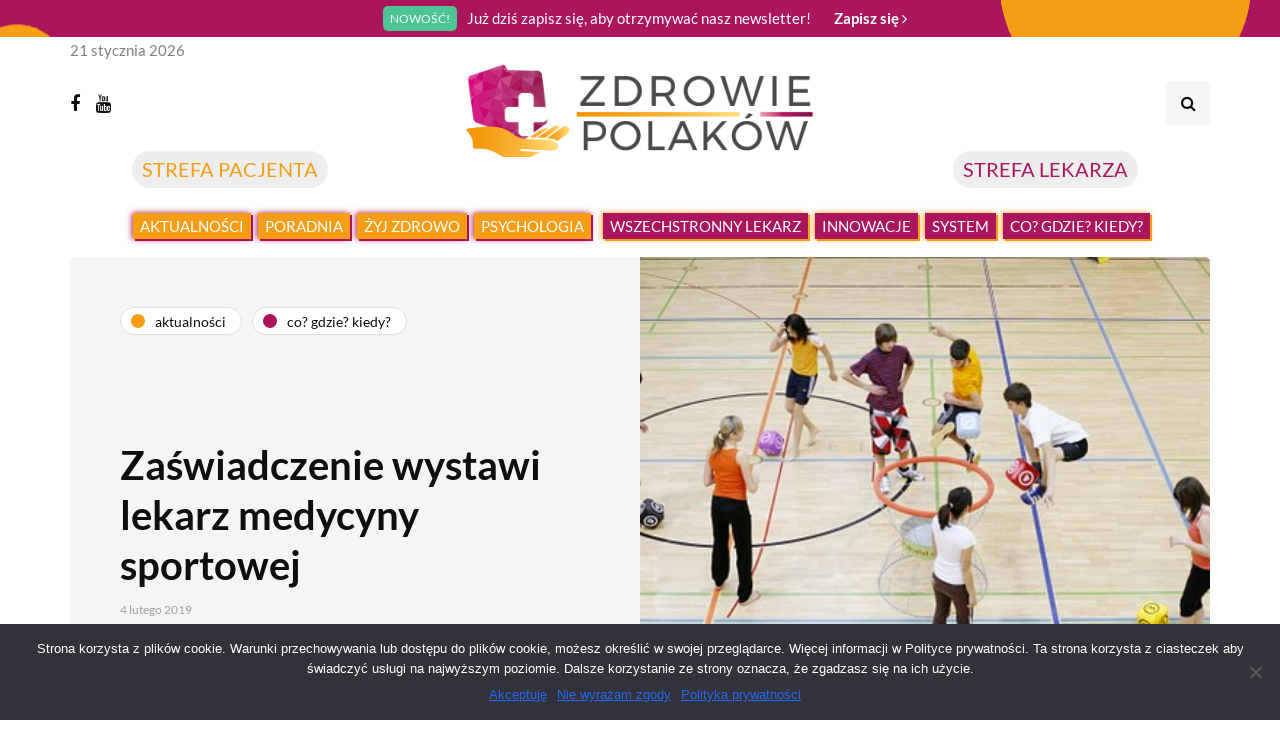

--- FILE ---
content_type: text/html; charset=UTF-8
request_url: https://zdrowie-polakow.pl/zaswiadczenie-wystawi-lekarz-medycyny-sportowej/
body_size: 17688
content:
<!DOCTYPE html>
<html lang="pl-PL" prefix="og: https://ogp.me/ns#">
<head>
<meta name="viewport" content="width=device-width, initial-scale=1.0" />
<meta charset="UTF-8" />
<link rel="profile" href="https://gmpg.org/xfn/11" />
<link rel="pingback" href="https://zdrowie-polakow.pl/xmlrpc.php" />
  
<!-- Optymalizacja wyszukiwarek według Rank Math - https://rankmath.com/ -->
<title>Zaświadczenie wystawi lekarz medycyny sportowej | Zdrowie Polaków</title>
<meta name="description" content="Jest porozumienie w sprawie orzekania o zdolności do uprawiania aktywności fizycznej przez dzieci i młodzież do 19. roku życia oraz o zdolności do"/>
<meta name="robots" content="index, follow, max-snippet:-1, max-video-preview:-1, max-image-preview:large"/>
<link rel="canonical" href="https://zdrowie-polakow.pl/zaswiadczenie-wystawi-lekarz-medycyny-sportowej/" />
<meta property="og:locale" content="pl_PL" />
<meta property="og:type" content="article" />
<meta property="og:title" content="Zaświadczenie wystawi lekarz medycyny sportowej - Zdrowie Polaków" />
<meta property="og:description" content="Jest porozumienie w sprawie orzekania o zdolności do uprawiania aktywności fizycznej przez dzieci i młodzież do 19. roku życia oraz o zdolności do" />
<meta property="og:url" content="https://zdrowie-polakow.pl/zaswiadczenie-wystawi-lekarz-medycyny-sportowej/" />
<meta property="og:site_name" content="Zdrowie Polaków" />
<meta property="article:tag" content="aktywność potowa" />
<meta property="article:tag" content="medycyna sportowa" />
<meta property="article:tag" content="zaśdwiadczenie" />
<meta property="article:section" content="Aktualności" />
<meta property="og:updated_time" content="2019-02-04T22:46:18+01:00" />
<meta property="og:image" content="https://zdrowie-polakow.pl/wp-content/uploads/2019/02/team-538078__340.jpg" />
<meta property="og:image:secure_url" content="https://zdrowie-polakow.pl/wp-content/uploads/2019/02/team-538078__340.jpg" />
<meta property="og:image:width" content="510" />
<meta property="og:image:height" content="340" />
<meta property="og:image:alt" content="Zaświadczenie wystawi lekarz medycyny sportowej" />
<meta property="og:image:type" content="image/jpeg" />
<meta property="article:published_time" content="2019-02-04T22:46:16+01:00" />
<meta property="article:modified_time" content="2019-02-04T22:46:18+01:00" />
<meta name="twitter:card" content="summary_large_image" />
<meta name="twitter:title" content="Zaświadczenie wystawi lekarz medycyny sportowej - Zdrowie Polaków" />
<meta name="twitter:description" content="Jest porozumienie w sprawie orzekania o zdolności do uprawiania aktywności fizycznej przez dzieci i młodzież do 19. roku życia oraz o zdolności do" />
<meta name="twitter:image" content="https://zdrowie-polakow.pl/wp-content/uploads/2019/02/team-538078__340.jpg" />
<meta name="twitter:label1" content="Napisane przez" />
<meta name="twitter:data1" content="Monika Wysocka" />
<meta name="twitter:label2" content="Czas czytania" />
<meta name="twitter:data2" content="2 minuty" />
<script type="application/ld+json" class="rank-math-schema">{"@context":"https://schema.org","@graph":[{"@type":["Person","Organization"],"@id":"https://zdrowie-polakow.pl/#person","name":"redstudio"},{"@type":"WebSite","@id":"https://zdrowie-polakow.pl/#website","url":"https://zdrowie-polakow.pl","name":"redstudio","publisher":{"@id":"https://zdrowie-polakow.pl/#person"},"inLanguage":"pl-PL"},{"@type":"ImageObject","@id":"https://zdrowie-polakow.pl/wp-content/uploads/2019/02/team-538078__340.jpg","url":"https://zdrowie-polakow.pl/wp-content/uploads/2019/02/team-538078__340.jpg","width":"510","height":"340","inLanguage":"pl-PL"},{"@type":"WebPage","@id":"https://zdrowie-polakow.pl/zaswiadczenie-wystawi-lekarz-medycyny-sportowej/#webpage","url":"https://zdrowie-polakow.pl/zaswiadczenie-wystawi-lekarz-medycyny-sportowej/","name":"Za\u015bwiadczenie wystawi lekarz medycyny sportowej - Zdrowie Polak\u00f3w","datePublished":"2019-02-04T22:46:16+01:00","dateModified":"2019-02-04T22:46:18+01:00","isPartOf":{"@id":"https://zdrowie-polakow.pl/#website"},"primaryImageOfPage":{"@id":"https://zdrowie-polakow.pl/wp-content/uploads/2019/02/team-538078__340.jpg"},"inLanguage":"pl-PL"},{"@type":"Person","@id":"https://zdrowie-polakow.pl/author/monika-wysocka/","name":"Monika Wysocka","url":"https://zdrowie-polakow.pl/author/monika-wysocka/","image":{"@type":"ImageObject","@id":"https://secure.gravatar.com/avatar/8fa01350c4a3266fe2681818d690a37b?s=96&amp;d=mm&amp;r=g","url":"https://secure.gravatar.com/avatar/8fa01350c4a3266fe2681818d690a37b?s=96&amp;d=mm&amp;r=g","caption":"Monika Wysocka","inLanguage":"pl-PL"}},{"@type":"BlogPosting","headline":"Za\u015bwiadczenie wystawi lekarz medycyny sportowej - Zdrowie Polak\u00f3w","datePublished":"2019-02-04T22:46:16+01:00","dateModified":"2019-02-04T22:46:18+01:00","articleSection":"Aktualno\u015bci, Co? Gdzie? Kiedy?","author":{"@id":"https://zdrowie-polakow.pl/author/monika-wysocka/","name":"Monika Wysocka"},"publisher":{"@id":"https://zdrowie-polakow.pl/#person"},"description":"Jest porozumienie w sprawie orzekania o zdolno\u015bci do uprawiania aktywno\u015bci fizycznej przez dzieci i m\u0142odzie\u017c do 19. roku \u017cycia oraz o zdolno\u015bci do","name":"Za\u015bwiadczenie wystawi lekarz medycyny sportowej - Zdrowie Polak\u00f3w","@id":"https://zdrowie-polakow.pl/zaswiadczenie-wystawi-lekarz-medycyny-sportowej/#richSnippet","isPartOf":{"@id":"https://zdrowie-polakow.pl/zaswiadczenie-wystawi-lekarz-medycyny-sportowej/#webpage"},"image":{"@id":"https://zdrowie-polakow.pl/wp-content/uploads/2019/02/team-538078__340.jpg"},"inLanguage":"pl-PL","mainEntityOfPage":{"@id":"https://zdrowie-polakow.pl/zaswiadczenie-wystawi-lekarz-medycyny-sportowej/#webpage"}}]}</script>
<!-- /Wtyczka Rank Math WordPress SEO -->

<link rel="alternate" type="application/rss+xml" title="Zdrowie Polaków &raquo; Kanał z wpisami" href="https://zdrowie-polakow.pl/feed/" />
<link rel="alternate" type="application/rss+xml" title="Zdrowie Polaków &raquo; Kanał z komentarzami" href="https://zdrowie-polakow.pl/comments/feed/" />
<script type="text/javascript">
/* <![CDATA[ */
window._wpemojiSettings = {"baseUrl":"https:\/\/s.w.org\/images\/core\/emoji\/15.0.3\/72x72\/","ext":".png","svgUrl":"https:\/\/s.w.org\/images\/core\/emoji\/15.0.3\/svg\/","svgExt":".svg","source":{"concatemoji":"https:\/\/zdrowie-polakow.pl\/wp-includes\/js\/wp-emoji-release.min.js?ver=6.5.7"}};
/*! This file is auto-generated */
!function(i,n){var o,s,e;function c(e){try{var t={supportTests:e,timestamp:(new Date).valueOf()};sessionStorage.setItem(o,JSON.stringify(t))}catch(e){}}function p(e,t,n){e.clearRect(0,0,e.canvas.width,e.canvas.height),e.fillText(t,0,0);var t=new Uint32Array(e.getImageData(0,0,e.canvas.width,e.canvas.height).data),r=(e.clearRect(0,0,e.canvas.width,e.canvas.height),e.fillText(n,0,0),new Uint32Array(e.getImageData(0,0,e.canvas.width,e.canvas.height).data));return t.every(function(e,t){return e===r[t]})}function u(e,t,n){switch(t){case"flag":return n(e,"\ud83c\udff3\ufe0f\u200d\u26a7\ufe0f","\ud83c\udff3\ufe0f\u200b\u26a7\ufe0f")?!1:!n(e,"\ud83c\uddfa\ud83c\uddf3","\ud83c\uddfa\u200b\ud83c\uddf3")&&!n(e,"\ud83c\udff4\udb40\udc67\udb40\udc62\udb40\udc65\udb40\udc6e\udb40\udc67\udb40\udc7f","\ud83c\udff4\u200b\udb40\udc67\u200b\udb40\udc62\u200b\udb40\udc65\u200b\udb40\udc6e\u200b\udb40\udc67\u200b\udb40\udc7f");case"emoji":return!n(e,"\ud83d\udc26\u200d\u2b1b","\ud83d\udc26\u200b\u2b1b")}return!1}function f(e,t,n){var r="undefined"!=typeof WorkerGlobalScope&&self instanceof WorkerGlobalScope?new OffscreenCanvas(300,150):i.createElement("canvas"),a=r.getContext("2d",{willReadFrequently:!0}),o=(a.textBaseline="top",a.font="600 32px Arial",{});return e.forEach(function(e){o[e]=t(a,e,n)}),o}function t(e){var t=i.createElement("script");t.src=e,t.defer=!0,i.head.appendChild(t)}"undefined"!=typeof Promise&&(o="wpEmojiSettingsSupports",s=["flag","emoji"],n.supports={everything:!0,everythingExceptFlag:!0},e=new Promise(function(e){i.addEventListener("DOMContentLoaded",e,{once:!0})}),new Promise(function(t){var n=function(){try{var e=JSON.parse(sessionStorage.getItem(o));if("object"==typeof e&&"number"==typeof e.timestamp&&(new Date).valueOf()<e.timestamp+604800&&"object"==typeof e.supportTests)return e.supportTests}catch(e){}return null}();if(!n){if("undefined"!=typeof Worker&&"undefined"!=typeof OffscreenCanvas&&"undefined"!=typeof URL&&URL.createObjectURL&&"undefined"!=typeof Blob)try{var e="postMessage("+f.toString()+"("+[JSON.stringify(s),u.toString(),p.toString()].join(",")+"));",r=new Blob([e],{type:"text/javascript"}),a=new Worker(URL.createObjectURL(r),{name:"wpTestEmojiSupports"});return void(a.onmessage=function(e){c(n=e.data),a.terminate(),t(n)})}catch(e){}c(n=f(s,u,p))}t(n)}).then(function(e){for(var t in e)n.supports[t]=e[t],n.supports.everything=n.supports.everything&&n.supports[t],"flag"!==t&&(n.supports.everythingExceptFlag=n.supports.everythingExceptFlag&&n.supports[t]);n.supports.everythingExceptFlag=n.supports.everythingExceptFlag&&!n.supports.flag,n.DOMReady=!1,n.readyCallback=function(){n.DOMReady=!0}}).then(function(){return e}).then(function(){var e;n.supports.everything||(n.readyCallback(),(e=n.source||{}).concatemoji?t(e.concatemoji):e.wpemoji&&e.twemoji&&(t(e.twemoji),t(e.wpemoji)))}))}((window,document),window._wpemojiSettings);
/* ]]> */
</script>
<link rel="stylesheet" href="https://zdrowie-polakow.pl/wp-content/plugins/dpProEventCalendar/css/dpProEventCalendar.min.css?ver=3.2.6">
<link rel="stylesheet" href="https://zdrowie-polakow.pl/wp-content/plugins/ajax-login-and-registration-modal-popup/assets/lrm-core-compiled.css?ver=57">
<link rel="stylesheet" href="https://zdrowie-polakow.pl/wp-content/plugins/ajax-login-and-registration-modal-popup/skins/default/skin.css?ver=57">
<style id='wp-emoji-styles-inline-css' type='text/css'>

	img.wp-smiley, img.emoji {
		display: inline !important;
		border: none !important;
		box-shadow: none !important;
		height: 1em !important;
		width: 1em !important;
		margin: 0 0.07em !important;
		vertical-align: -0.1em !important;
		background: none !important;
		padding: 0 !important;
	}
</style>
<link rel="stylesheet" href="https://zdrowie-polakow.pl/wp-includes/css/dist/block-library/style.min.css?ver=6.5.7">
<style id='rank-math-toc-block-style-inline-css' type='text/css'>
.wp-block-rank-math-toc-block nav ol{counter-reset:item}.wp-block-rank-math-toc-block nav ol li{display:block}.wp-block-rank-math-toc-block nav ol li:before{content:counters(item, ".") ". ";counter-increment:item}

</style>
<link rel="stylesheet" href="https://zdrowie-polakow.pl/wp-content/plugins/post-type-archive-mapping/dist/blockstyles.css?ver=all">
<style id='classic-theme-styles-inline-css' type='text/css'>
/*! This file is auto-generated */
.wp-block-button__link{color:#fff;background-color:#32373c;border-radius:9999px;box-shadow:none;text-decoration:none;padding:calc(.667em + 2px) calc(1.333em + 2px);font-size:1.125em}.wp-block-file__button{background:#32373c;color:#fff;text-decoration:none}
</style>
<style id='global-styles-inline-css' type='text/css'>
body{--wp--preset--color--black: #000000;--wp--preset--color--cyan-bluish-gray: #abb8c3;--wp--preset--color--white: #ffffff;--wp--preset--color--pale-pink: #f78da7;--wp--preset--color--vivid-red: #cf2e2e;--wp--preset--color--luminous-vivid-orange: #ff6900;--wp--preset--color--luminous-vivid-amber: #fcb900;--wp--preset--color--light-green-cyan: #7bdcb5;--wp--preset--color--vivid-green-cyan: #00d084;--wp--preset--color--pale-cyan-blue: #8ed1fc;--wp--preset--color--vivid-cyan-blue: #0693e3;--wp--preset--color--vivid-purple: #9b51e0;--wp--preset--gradient--vivid-cyan-blue-to-vivid-purple: linear-gradient(135deg,rgba(6,147,227,1) 0%,rgb(155,81,224) 100%);--wp--preset--gradient--light-green-cyan-to-vivid-green-cyan: linear-gradient(135deg,rgb(122,220,180) 0%,rgb(0,208,130) 100%);--wp--preset--gradient--luminous-vivid-amber-to-luminous-vivid-orange: linear-gradient(135deg,rgba(252,185,0,1) 0%,rgba(255,105,0,1) 100%);--wp--preset--gradient--luminous-vivid-orange-to-vivid-red: linear-gradient(135deg,rgba(255,105,0,1) 0%,rgb(207,46,46) 100%);--wp--preset--gradient--very-light-gray-to-cyan-bluish-gray: linear-gradient(135deg,rgb(238,238,238) 0%,rgb(169,184,195) 100%);--wp--preset--gradient--cool-to-warm-spectrum: linear-gradient(135deg,rgb(74,234,220) 0%,rgb(151,120,209) 20%,rgb(207,42,186) 40%,rgb(238,44,130) 60%,rgb(251,105,98) 80%,rgb(254,248,76) 100%);--wp--preset--gradient--blush-light-purple: linear-gradient(135deg,rgb(255,206,236) 0%,rgb(152,150,240) 100%);--wp--preset--gradient--blush-bordeaux: linear-gradient(135deg,rgb(254,205,165) 0%,rgb(254,45,45) 50%,rgb(107,0,62) 100%);--wp--preset--gradient--luminous-dusk: linear-gradient(135deg,rgb(255,203,112) 0%,rgb(199,81,192) 50%,rgb(65,88,208) 100%);--wp--preset--gradient--pale-ocean: linear-gradient(135deg,rgb(255,245,203) 0%,rgb(182,227,212) 50%,rgb(51,167,181) 100%);--wp--preset--gradient--electric-grass: linear-gradient(135deg,rgb(202,248,128) 0%,rgb(113,206,126) 100%);--wp--preset--gradient--midnight: linear-gradient(135deg,rgb(2,3,129) 0%,rgb(40,116,252) 100%);--wp--preset--font-size--small: 13px;--wp--preset--font-size--medium: 20px;--wp--preset--font-size--large: 36px;--wp--preset--font-size--x-large: 42px;--wp--preset--spacing--20: 0.44rem;--wp--preset--spacing--30: 0.67rem;--wp--preset--spacing--40: 1rem;--wp--preset--spacing--50: 1.5rem;--wp--preset--spacing--60: 2.25rem;--wp--preset--spacing--70: 3.38rem;--wp--preset--spacing--80: 5.06rem;--wp--preset--shadow--natural: 6px 6px 9px rgba(0, 0, 0, 0.2);--wp--preset--shadow--deep: 12px 12px 50px rgba(0, 0, 0, 0.4);--wp--preset--shadow--sharp: 6px 6px 0px rgba(0, 0, 0, 0.2);--wp--preset--shadow--outlined: 6px 6px 0px -3px rgba(255, 255, 255, 1), 6px 6px rgba(0, 0, 0, 1);--wp--preset--shadow--crisp: 6px 6px 0px rgba(0, 0, 0, 1);}:where(.is-layout-flex){gap: 0.5em;}:where(.is-layout-grid){gap: 0.5em;}body .is-layout-flex{display: flex;}body .is-layout-flex{flex-wrap: wrap;align-items: center;}body .is-layout-flex > *{margin: 0;}body .is-layout-grid{display: grid;}body .is-layout-grid > *{margin: 0;}:where(.wp-block-columns.is-layout-flex){gap: 2em;}:where(.wp-block-columns.is-layout-grid){gap: 2em;}:where(.wp-block-post-template.is-layout-flex){gap: 1.25em;}:where(.wp-block-post-template.is-layout-grid){gap: 1.25em;}.has-black-color{color: var(--wp--preset--color--black) !important;}.has-cyan-bluish-gray-color{color: var(--wp--preset--color--cyan-bluish-gray) !important;}.has-white-color{color: var(--wp--preset--color--white) !important;}.has-pale-pink-color{color: var(--wp--preset--color--pale-pink) !important;}.has-vivid-red-color{color: var(--wp--preset--color--vivid-red) !important;}.has-luminous-vivid-orange-color{color: var(--wp--preset--color--luminous-vivid-orange) !important;}.has-luminous-vivid-amber-color{color: var(--wp--preset--color--luminous-vivid-amber) !important;}.has-light-green-cyan-color{color: var(--wp--preset--color--light-green-cyan) !important;}.has-vivid-green-cyan-color{color: var(--wp--preset--color--vivid-green-cyan) !important;}.has-pale-cyan-blue-color{color: var(--wp--preset--color--pale-cyan-blue) !important;}.has-vivid-cyan-blue-color{color: var(--wp--preset--color--vivid-cyan-blue) !important;}.has-vivid-purple-color{color: var(--wp--preset--color--vivid-purple) !important;}.has-black-background-color{background-color: var(--wp--preset--color--black) !important;}.has-cyan-bluish-gray-background-color{background-color: var(--wp--preset--color--cyan-bluish-gray) !important;}.has-white-background-color{background-color: var(--wp--preset--color--white) !important;}.has-pale-pink-background-color{background-color: var(--wp--preset--color--pale-pink) !important;}.has-vivid-red-background-color{background-color: var(--wp--preset--color--vivid-red) !important;}.has-luminous-vivid-orange-background-color{background-color: var(--wp--preset--color--luminous-vivid-orange) !important;}.has-luminous-vivid-amber-background-color{background-color: var(--wp--preset--color--luminous-vivid-amber) !important;}.has-light-green-cyan-background-color{background-color: var(--wp--preset--color--light-green-cyan) !important;}.has-vivid-green-cyan-background-color{background-color: var(--wp--preset--color--vivid-green-cyan) !important;}.has-pale-cyan-blue-background-color{background-color: var(--wp--preset--color--pale-cyan-blue) !important;}.has-vivid-cyan-blue-background-color{background-color: var(--wp--preset--color--vivid-cyan-blue) !important;}.has-vivid-purple-background-color{background-color: var(--wp--preset--color--vivid-purple) !important;}.has-black-border-color{border-color: var(--wp--preset--color--black) !important;}.has-cyan-bluish-gray-border-color{border-color: var(--wp--preset--color--cyan-bluish-gray) !important;}.has-white-border-color{border-color: var(--wp--preset--color--white) !important;}.has-pale-pink-border-color{border-color: var(--wp--preset--color--pale-pink) !important;}.has-vivid-red-border-color{border-color: var(--wp--preset--color--vivid-red) !important;}.has-luminous-vivid-orange-border-color{border-color: var(--wp--preset--color--luminous-vivid-orange) !important;}.has-luminous-vivid-amber-border-color{border-color: var(--wp--preset--color--luminous-vivid-amber) !important;}.has-light-green-cyan-border-color{border-color: var(--wp--preset--color--light-green-cyan) !important;}.has-vivid-green-cyan-border-color{border-color: var(--wp--preset--color--vivid-green-cyan) !important;}.has-pale-cyan-blue-border-color{border-color: var(--wp--preset--color--pale-cyan-blue) !important;}.has-vivid-cyan-blue-border-color{border-color: var(--wp--preset--color--vivid-cyan-blue) !important;}.has-vivid-purple-border-color{border-color: var(--wp--preset--color--vivid-purple) !important;}.has-vivid-cyan-blue-to-vivid-purple-gradient-background{background: var(--wp--preset--gradient--vivid-cyan-blue-to-vivid-purple) !important;}.has-light-green-cyan-to-vivid-green-cyan-gradient-background{background: var(--wp--preset--gradient--light-green-cyan-to-vivid-green-cyan) !important;}.has-luminous-vivid-amber-to-luminous-vivid-orange-gradient-background{background: var(--wp--preset--gradient--luminous-vivid-amber-to-luminous-vivid-orange) !important;}.has-luminous-vivid-orange-to-vivid-red-gradient-background{background: var(--wp--preset--gradient--luminous-vivid-orange-to-vivid-red) !important;}.has-very-light-gray-to-cyan-bluish-gray-gradient-background{background: var(--wp--preset--gradient--very-light-gray-to-cyan-bluish-gray) !important;}.has-cool-to-warm-spectrum-gradient-background{background: var(--wp--preset--gradient--cool-to-warm-spectrum) !important;}.has-blush-light-purple-gradient-background{background: var(--wp--preset--gradient--blush-light-purple) !important;}.has-blush-bordeaux-gradient-background{background: var(--wp--preset--gradient--blush-bordeaux) !important;}.has-luminous-dusk-gradient-background{background: var(--wp--preset--gradient--luminous-dusk) !important;}.has-pale-ocean-gradient-background{background: var(--wp--preset--gradient--pale-ocean) !important;}.has-electric-grass-gradient-background{background: var(--wp--preset--gradient--electric-grass) !important;}.has-midnight-gradient-background{background: var(--wp--preset--gradient--midnight) !important;}.has-small-font-size{font-size: var(--wp--preset--font-size--small) !important;}.has-medium-font-size{font-size: var(--wp--preset--font-size--medium) !important;}.has-large-font-size{font-size: var(--wp--preset--font-size--large) !important;}.has-x-large-font-size{font-size: var(--wp--preset--font-size--x-large) !important;}
.wp-block-navigation a:where(:not(.wp-element-button)){color: inherit;}
:where(.wp-block-post-template.is-layout-flex){gap: 1.25em;}:where(.wp-block-post-template.is-layout-grid){gap: 1.25em;}
:where(.wp-block-columns.is-layout-flex){gap: 2em;}:where(.wp-block-columns.is-layout-grid){gap: 2em;}
.wp-block-pullquote{font-size: 1.5em;line-height: 1.6;}
</style>
<link rel="stylesheet" href="https://zdrowie-polakow.pl/wp-content/plugins/contact-form-7/includes/css/styles.css?ver=5.9.4">
<link rel="stylesheet" href="https://zdrowie-polakow.pl/wp-content/plugins/cookie-notice/css/front.min.css?ver=2.4.16">
<link rel="stylesheet" href="https://zdrowie-polakow.pl/wp-content/plugins/countdown-timer-ultimate/assets/css/wpcdt-public.css?ver=2.6">
<link rel="stylesheet" href="https://zdrowie-polakow.pl/wp-content/plugins/responsive-lightbox/assets/swipebox/swipebox.min.css?ver=2.4.7">
<link rel="stylesheet" href="https://zdrowie-polakow.pl/wp-content/plugins/wp-pagenavi/pagenavi-css.css?ver=2.70">
<link rel="stylesheet" href="https://zdrowie-polakow.pl/wp-content/themes/inhype/css/bootstrap.css?ver=6.5.7">
<link rel="stylesheet" href="https://zdrowie-polakow.pl/wp-content/themes/inhype/js/owl-carousel/owl.carousel.css?ver=6.5.7">
<link rel="stylesheet" href="https://zdrowie-polakow.pl/wp-content/themes/inhype/style.css?ver=1.0.2">
<link rel="stylesheet" href="https://zdrowie-polakow.pl/wp-content/themes/inhype/responsive.css?ver=all">
<link rel="stylesheet" href="https://zdrowie-polakow.pl/wp-content/themes/inhype/css/animations.css?ver=6.5.7">
<link rel="stylesheet" href="https://zdrowie-polakow.pl/wp-content/themes/inhype/css/font-awesome.css?ver=6.5.7">
<link rel="stylesheet" href="https://zdrowie-polakow.pl/wp-content/themes/inhype/js/select2/select2.css?ver=6.5.7">
<link rel="stylesheet" href="https://zdrowie-polakow.pl/wp-content/themes/inhype/css/idangerous.swiper.css?ver=6.5.7">
<link rel="stylesheet" href="https://zdrowie-polakow.pl/wp-content/themes/inhype/js/aos/aos.css?ver=6.5.7">
<link rel="stylesheet" href="https://zdrowie-polakow.pl/wp-includes/css/dashicons.min.css?ver=6.5.7">
<link rel="stylesheet" href="https://zdrowie-polakow.pl/wp-includes/js/thickbox/thickbox.css?ver=6.5.7">
<link rel="stylesheet" href="https://zdrowie-polakow.pl/wp-content/themes/inhype/inc/modules/mega-menu/css/mega-menu.css?ver=6.5.7">
<link rel="stylesheet" href="https://zdrowie-polakow.pl/wp-content/themes/inhype/inc/modules/mega-menu/css/mega-menu-responsive.css?ver=6.5.7">
<link rel="stylesheet" href="https://zdrowie-polakow.pl/wp-content/uploads/style-cache-inhype.css?ver=1717574593.8291">
<script type="text/javascript" src="https://zdrowie-polakow.pl/wp-includes/js/jquery/jquery.min.js?ver=3.7.1" id="jquery-core-js"></script>
<script type="text/javascript" src="https://zdrowie-polakow.pl/wp-includes/js/jquery/jquery-migrate.min.js?ver=3.4.1" id="jquery-migrate-js"></script>
<script type="text/javascript" id="cookie-notice-front-js-before">
/* <![CDATA[ */
var cnArgs = {"ajaxUrl":"https:\/\/zdrowie-polakow.pl\/wp-admin\/admin-ajax.php","nonce":"fc2be7549a","hideEffect":"fade","position":"bottom","onScroll":false,"onScrollOffset":100,"onClick":false,"cookieName":"cookie_notice_accepted","cookieTime":2592000,"cookieTimeRejected":2592000,"globalCookie":false,"redirection":false,"cache":false,"revokeCookies":false,"revokeCookiesOpt":"automatic"};
/* ]]> */
</script>
<script type="text/javascript" src="https://zdrowie-polakow.pl/wp-content/plugins/cookie-notice/js/front.min.js?ver=2.4.16" id="cookie-notice-front-js"></script>
<script type="text/javascript" src="https://zdrowie-polakow.pl/wp-content/plugins/responsive-lightbox/assets/swipebox/jquery.swipebox.min.js?ver=2.4.7" id="responsive-lightbox-swipebox-js"></script>
<script type="text/javascript" src="https://zdrowie-polakow.pl/wp-includes/js/underscore.min.js?ver=1.13.4" id="underscore-js"></script>
<script type="text/javascript" src="https://zdrowie-polakow.pl/wp-content/plugins/responsive-lightbox/assets/infinitescroll/infinite-scroll.pkgd.min.js?ver=6.5.7" id="responsive-lightbox-infinite-scroll-js"></script>
<script type="text/javascript" id="responsive-lightbox-js-before">
/* <![CDATA[ */
var rlArgs = {"script":"swipebox","selector":"lightbox","customEvents":"","activeGalleries":true,"animation":true,"hideCloseButtonOnMobile":false,"removeBarsOnMobile":false,"hideBars":true,"hideBarsDelay":5000,"videoMaxWidth":1080,"useSVG":true,"loopAtEnd":false,"woocommerce_gallery":false,"ajaxurl":"https:\/\/zdrowie-polakow.pl\/wp-admin\/admin-ajax.php","nonce":"1937a1027b","preview":false,"postId":8230,"scriptExtension":false};
/* ]]> */
</script>
<script type="text/javascript" src="https://zdrowie-polakow.pl/wp-content/plugins/responsive-lightbox/js/front.js?ver=2.4.7" id="responsive-lightbox-js"></script>
<script type="text/javascript" src="https://zdrowie-polakow.pl/wp-content/uploads/js-cache-inhype.js?ver=1717574593.8335" id="js-cache-inhype-js"></script>
<link rel="https://api.w.org/" href="https://zdrowie-polakow.pl/wp-json/" /><link rel="alternate" type="application/json" href="https://zdrowie-polakow.pl/wp-json/wp/v2/posts/8230" /><link rel="EditURI" type="application/rsd+xml" title="RSD" href="https://zdrowie-polakow.pl/xmlrpc.php?rsd" />
<meta name="generator" content="WordPress 6.5.7" />
<link rel='shortlink' href='https://zdrowie-polakow.pl/?p=8230' />
<link rel="alternate" type="application/json+oembed" href="https://zdrowie-polakow.pl/wp-json/oembed/1.0/embed?url=https%3A%2F%2Fzdrowie-polakow.pl%2Fzaswiadczenie-wystawi-lekarz-medycyny-sportowej%2F" />
<link rel="alternate" type="text/xml+oembed" href="https://zdrowie-polakow.pl/wp-json/oembed/1.0/embed?url=https%3A%2F%2Fzdrowie-polakow.pl%2Fzaswiadczenie-wystawi-lekarz-medycyny-sportowej%2F&#038;format=xml" />
<!-- HFCM by 99 Robots - Snippet # 1: Google tag -->
<!-- Global site tag (gtag.js) - Google Analytics -->
<script async src="https://www.googletagmanager.com/gtag/js?id=G-8MB6GZ2YPX"></script>
<script>
  window.dataLayer = window.dataLayer || [];
  function gtag(){dataLayer.push(arguments);}
  gtag('js', new Date());

  gtag('config', 'G-8MB6GZ2YPX');
</script>
<!-- /end HFCM by 99 Robots -->
<!-- SEO meta tags powered by SmartCrawl https://wpmudev.com/project/smartcrawl-wordpress-seo/ -->
<link rel="canonical" href="https://zdrowie-polakow.pl/zaswiadczenie-wystawi-lekarz-medycyny-sportowej/" />
<meta name="description" content="Jest porozumienie w sprawie orzekania o zdolności do uprawiania aktywności fizycznej przez dzieci i młodzież do 19. roku życia oraz o zdolności do uczestnic ..." />
<script type="application/ld+json">{"@context":"https:\/\/schema.org","@graph":[{"@type":"Organization","@id":"https:\/\/zdrowie-polakow.pl\/#schema-publishing-organization","url":"https:\/\/zdrowie-polakow.pl","name":"Zdrowie Polak\u00f3w"},{"@type":"WebSite","@id":"https:\/\/zdrowie-polakow.pl\/#schema-website","url":"https:\/\/zdrowie-polakow.pl","name":"Zdrowie Polak\u00f3w","encoding":"UTF-8","potentialAction":{"@type":"SearchAction","target":"https:\/\/zdrowie-polakow.pl\/search\/{search_term_string}\/","query-input":"required name=search_term_string"}},{"@type":"Person","@id":"https:\/\/zdrowie-polakow.pl\/author\/monika-wysocka\/#schema-author","name":"Monika Wysocka","url":"https:\/\/zdrowie-polakow.pl\/author\/monika-wysocka\/"},{"@type":"WebPage","@id":"https:\/\/zdrowie-polakow.pl\/zaswiadczenie-wystawi-lekarz-medycyny-sportowej\/#schema-webpage","isPartOf":{"@id":"https:\/\/zdrowie-polakow.pl\/#schema-website"},"publisher":{"@id":"https:\/\/zdrowie-polakow.pl\/#schema-publishing-organization"},"url":"https:\/\/zdrowie-polakow.pl\/zaswiadczenie-wystawi-lekarz-medycyny-sportowej\/"},{"@type":"Article","mainEntityOfPage":{"@id":"https:\/\/zdrowie-polakow.pl\/zaswiadczenie-wystawi-lekarz-medycyny-sportowej\/#schema-webpage"},"author":{"@id":"https:\/\/zdrowie-polakow.pl\/author\/monika-wysocka\/#schema-author"},"publisher":{"@id":"https:\/\/zdrowie-polakow.pl\/#schema-publishing-organization"},"dateModified":"2019-02-04T22:46:18","datePublished":"2019-02-04T22:46:16","headline":"Za\u015bwiadczenie wystawi lekarz medycyny sportowej | Zdrowie Polak\u00f3w","description":"Jest porozumienie w sprawie orzekania o zdolno\u015bci do uprawiania aktywno\u015bci fizycznej przez dzieci i m\u0142odzie\u017c do 19. roku \u017cycia oraz o zdolno\u015bci do uczestnic ...","name":"Za\u015bwiadczenie wystawi lekarz medycyny sportowej","image":{"@type":"ImageObject","@id":"https:\/\/zdrowie-polakow.pl\/zaswiadczenie-wystawi-lekarz-medycyny-sportowej\/#schema-article-image","url":"https:\/\/zdrowie-polakow.pl\/wp-content\/uploads\/2019\/02\/team-538078__340.jpg","height":340,"width":510},"thumbnailUrl":"https:\/\/zdrowie-polakow.pl\/wp-content\/uploads\/2019\/02\/team-538078__340.jpg"}]}</script>
<!-- /SEO -->
<link rel="icon" href="https://zdrowie-polakow.pl/wp-content/uploads/2017/10/favicon.png" sizes="32x32" />
<link rel="icon" href="https://zdrowie-polakow.pl/wp-content/uploads/2017/10/favicon.png" sizes="192x192" />
<link rel="apple-touch-icon" href="https://zdrowie-polakow.pl/wp-content/uploads/2017/10/favicon.png" />
<meta name="msapplication-TileImage" content="https://zdrowie-polakow.pl/wp-content/uploads/2017/10/favicon.png" />
		<style type="text/css" id="wp-custom-css">
			.menu-item {padding: 4px 2px 4px 2px !important; margin: 0px 0px 0px 0px !important; margin: auto !important;}

.menu_pac {background-color: #f59e15; margin: 14px 2px -2px 5px !important; box-shadow: 2px 2px #aa155d, -1px 0 0.6em #aa155d; margin-top: 40px !important;}

.menu_spec {background-color: #aa155d; margin: 14px 2px -2px 5px !important; !important; box-shadow: 2px 2px #f59e15, -1px 0 0.6em #f59e15; margin-top: 40px !important;}

#menu-zp-2 {font-size: 10px !important;  margin-top: 20px !important;}

.przerwa a {color: white !important; margin-left: 0px !important; padding: 0px 0px 0px 0px !important;}

#mgt-menu-item-9847 > a {padding-left: 10px;}

#menu-zp-2 .menu-item a {padding: 5px 5px 5px 5px !important; margin-top: -5px !important; margin-bottom: -5px !important; font-size: 15px !important;}

.menu_spec a {font-size: 13px !important; padding-top: 10px !important; padding-bottom: 10px !important; color: white !important;}

.menu_pac a {font-size: 13px !important; padding-top: 10px !important; padding-bottom: 10px !important; color: white !important; }

.ikona_onrazeka {max-height: 80px !important; margin: -20px -10px -20px 0px;}

.ikona_onrazekb {max-height: 80px !important; margin: -20px -10px -20px 0px; }


.navbar-inner {
    text-align: center;
		margin: auto;
		float: none;
		position: relative;
}

body > div.header-menu-bg {margin-bottom: -180px !important; margin-top: 120px; font-weight: bold; position: absolute;}

.toppac {float: left !important; left: 60px !important; bottom: 10px; font-size: 20px !important; font-weight: 400}

.toplek {bottom: 10px; font-size: 20px !important; right: 0px !important;  font-weight: 400;}


.toppac a {color: #f59e15 !important; border: 0px solid red !important; padding: 1px 10px 1px 10px !important; border-radius: 50px; background-color: #eee}
.toplek a {color: #aa155d !important; border: 0px solid red !important; padding: 1px 10px 1px 10px !important; border-radius: 50px; background-color: #eee}

.toplek {float: right !important; margin-right: 70px !important;}

body > div.header-menu-bg.menu_white.menu_border_boxed.header-menu-none.header-menu-social-icons-left > div > div > div > div > div.menu-top-menu-container {border-bottom: none;}

body > div.content-block.clearfix > div.inhype-fullwidthpostsslider-block-wrapper  {max-height: 500px !important}

.inhype-fullwidthpostsslider-block-wrapper .inhype-fullwidthpostsslider-block-pagination.show-flex {margin-bottom: -50px}

body > div.content-block.clearfix > div:nth-child(4) {margin-bottom: -30px !important;  margin-top: 60px}

body > div.content-block.clearfix > div:nth-child(6) {margin-bottom: -30px !important;  margin-top: 60px;}

body > div.content-block.clearfix > div:nth-child(8) {margin-bottom: -30px !important; }

.post-read-time {display: none !important}

.post-info-dot {display: none !important}

.inhype-fullwidthpostsslider-block-wrapper {margin-bottom: 0px; }

.inhype-postsgrid5-block-wrapper {background-color: hsl(0, 0%, 60%) !important; padding-top: 50px; bottom: -30px !important;}

.inhype-postsgrid5-block-wrapper h4 {color: white !important}

.inhype-postsgrid5-block-wrapper time {color: white !important}

.inhype-postsgrid5-block-wrapper .inhype-post-details a {color: white !important}

.inhype-postsgrid3-block-wrapper {margin-top: -80px !important}

.inhype-postsgrid1-block-wrapper  {border-top: #aa155d 6px solid;   border-image: linear-gradient(to right, #f59e15, #aa155d) 1 1 100%;}

body > div.header-menu-bg.menu_white.menu_border_boxed.header-menu-uppercase.header-menu-social-icons-left > div > div > div > div > div.menu-top-menu-container {border-bottom: 0px;}


.category-posts-count {display: none !important;}


@media only screen and (min-width: 600px) {
  /* For tablets: */
	.logo img {height: 102px !important; width: 350px !important; margin-bottom: -20px}
	
#mgt-menu-item-10202 {margin-left: 10px !important;}

}


.inhype-postsgrid1-block-wrapper {border-bottom: 0px solid}

.inhype-postsgrid1-block-wrapper  {border-top: #aa155d 4px solid;   border-image: linear-gradient(to right, #f59e15, #aa155d) 1 1 100%;}


.inhype-postsgrid4-block-wrapper {border-top: #aa155d 6px solid;   border-image: linear-gradient(to right, #f59e15, #aa155d) 1 1 100%;}

body > div.content-block.clearfix > div:nth-child(10) {margin-bottom: -45px !important;  margin-top: -60px; border-bottom: 0px;}

body > div.content-block.clearfix > div:nth-child(11) {margin-bottom: 20px;}

body > div.content-block.clearfix > div:nth-child(2) {margin-bottom: -30px !important;  margin-top: 0px;}

body > div.header-topline-wrapper > div > div > div > div {padding-top: 5px !important; padding-bottom: 5px !important;}


body > div.content-block.clearfix > div:nth-child(3) {margin-bottom: -45px !important}

body > div.content-block.clearfix > div:nth-child(9) {background-color: #aa155d !important; padding-top: 30px !important; border: none}

body > div.content-block.clearfix > div:nth-child(11) {background-color: #c9c9c9 !important; padding-top: 30px !important; border: none}


body > div.content-block.clearfix > div:nth-child(9) h3 a {color: white !important;}

body > div.content-block.post-header-inheader3.post-sidebar-disable > div.post-container.container.span-col-md-12.post-single-content > div > div > div > div.inhype-post.inhype-post-bottom > div > div.post-info-share > div > div.post-social-frame {display: none;}

body > div.content-block.post-header-inheader3.post-sidebar-disable > div.post-container.container.span-col-md-12.post-single-content > div > div > div > div.inhype-post.inhype-post-top > div > div.post-info-share > div > div.post-social-frame {display: none;}

.czas {margin-top: 70px; text-align: center; font-size: 26px; text-transform: uppercase;}

div.inhype-post-details > div.post-details-bottom.post-details-bottom-inline > div.post-info-share > div > div.post-social-frame > div {display: none !important;}

@media only screen and (max-width: 590px) {
  /* For Mobile: */
	.logo img {width: 175px !important; margin: 20px 0px 20px 0px;}
	body > div.header-topline-wrapper {margin-bottom: -30px}

	.menu_pac {background-color: #f59e15; margin: 0px 0px 0px 0px !important; margin-top: 15px !important; color: black !important}
	
	.menu_pac a {color: black !important}
	
	.menu_spec a {color: black !important}

.menu_spec {background-color: #aa155d; margin: 0px 0px 0px 0px !important; margin-top: 10px !important; color: black !important; border: 0px solid white;}
	
	#menu-zp-2 {font-size: 0px !important;  margin-top: 20px !important;}

.przerwa a {display: none !important}

	body > header > div.container > div.row {margin-bottom: -40px}
	
}


.page-id-10222 h3 a {text-decoration: none; font-size: 20px; line-height: 1px !important; margin-top: -20px !important}

.page-id-10221 h3 a {text-decoration: none; font-size: 20px; line-height: 1px !important; margin-top: -20px !important}

.page-id-10221 h3 {line-height: 0.8em !important; margin-top: -5px !important}

.page-id-10222 h3 {line-height: 0.8em !important; margin-top: -5px !important}

#footer-sidebar {border-top: 1px black solid; padding-top: 20px }

#footer-sidebar div > ul > li {line-height: 1em !important; padding: 10px 10px 10px 10px !important; border: 1px solid #aa155d; background-color: #aa155d; margin-bottom: 10px; border-radius: 20px; text-align: center}

#footer-sidebar .btn {background-color: #aa155d !important; border: 0px; border-radius: 20px; margin-top: -10px; padding: 10px; width: 100%}

#footer-sidebar div > ul > li a {color: white !important}

#footer-sidebar h2 {margin-bottom: 10px}

#footer-sidebar p {font-size: 14px !important; line-height: 1.3em;}

#footer-sidebar #responsive_lightbox_image_widget-2 > h2 {display: none;}

#footer-sidebar .rl-image-widget-image {width: 90%}

body > div.content-block.clearfix > div:nth-child(12) > div > div {margin-top: 20px}

#mailpoet_form_2 > form > div.mailpoet_form_columns.mailpoet_paragraph.mailpoet_stack_on_mobile > div:nth-child(1) {width: 50%}

#mailpoet_form_2 > form > div.mailpoet_form_columns.mailpoet_paragraph.mailpoet_stack_on_mobile > div:nth-child(2) {width: 50%}

.wpcf7-submit {background-color: #aa155d !important; border: 0px !important; border-radius: 30px !important; float: right;}


.inhype-subscribe-block-container.inhype-block.aos-init.aos-animate > div {padding-bottom: 100px !important}

#submit {background-color: #aa155d; border: 0px; border-radius: 30px; float: right;}

.selectric-pec_switch_month {display: none !important;}

.selectric-pec_switch_year {display: none !important;}


body > div.content-block.clearfix > div:nth-child(11) > div  {overflow: auto;}
		</style>
		<style id="kirki-inline-styles">{font-family:Lato;font-weight:400;font-size:15px;}/* latin-ext */
@font-face {
  font-family: 'Lato';
  font-style: italic;
  font-weight: 100;
  font-display: swap;
  src: url(https://zdrowie-polakow.pl/wp-content/fonts/lato/S6u-w4BMUTPHjxsIPx-mPCLQ7A.woff2) format('woff2');
  unicode-range: U+0100-02BA, U+02BD-02C5, U+02C7-02CC, U+02CE-02D7, U+02DD-02FF, U+0304, U+0308, U+0329, U+1D00-1DBF, U+1E00-1E9F, U+1EF2-1EFF, U+2020, U+20A0-20AB, U+20AD-20C0, U+2113, U+2C60-2C7F, U+A720-A7FF;
}
/* latin */
@font-face {
  font-family: 'Lato';
  font-style: italic;
  font-weight: 100;
  font-display: swap;
  src: url(https://zdrowie-polakow.pl/wp-content/fonts/lato/S6u-w4BMUTPHjxsIPx-oPCI.woff2) format('woff2');
  unicode-range: U+0000-00FF, U+0131, U+0152-0153, U+02BB-02BC, U+02C6, U+02DA, U+02DC, U+0304, U+0308, U+0329, U+2000-206F, U+20AC, U+2122, U+2191, U+2193, U+2212, U+2215, U+FEFF, U+FFFD;
}
/* latin-ext */
@font-face {
  font-family: 'Lato';
  font-style: italic;
  font-weight: 300;
  font-display: swap;
  src: url(https://zdrowie-polakow.pl/wp-content/fonts/lato/S6u_w4BMUTPHjxsI9w2_FQft1dw.woff2) format('woff2');
  unicode-range: U+0100-02BA, U+02BD-02C5, U+02C7-02CC, U+02CE-02D7, U+02DD-02FF, U+0304, U+0308, U+0329, U+1D00-1DBF, U+1E00-1E9F, U+1EF2-1EFF, U+2020, U+20A0-20AB, U+20AD-20C0, U+2113, U+2C60-2C7F, U+A720-A7FF;
}
/* latin */
@font-face {
  font-family: 'Lato';
  font-style: italic;
  font-weight: 300;
  font-display: swap;
  src: url(https://zdrowie-polakow.pl/wp-content/fonts/lato/S6u_w4BMUTPHjxsI9w2_Gwft.woff2) format('woff2');
  unicode-range: U+0000-00FF, U+0131, U+0152-0153, U+02BB-02BC, U+02C6, U+02DA, U+02DC, U+0304, U+0308, U+0329, U+2000-206F, U+20AC, U+2122, U+2191, U+2193, U+2212, U+2215, U+FEFF, U+FFFD;
}
/* latin-ext */
@font-face {
  font-family: 'Lato';
  font-style: italic;
  font-weight: 400;
  font-display: swap;
  src: url(https://zdrowie-polakow.pl/wp-content/fonts/lato/S6u8w4BMUTPHjxsAUi-qJCY.woff2) format('woff2');
  unicode-range: U+0100-02BA, U+02BD-02C5, U+02C7-02CC, U+02CE-02D7, U+02DD-02FF, U+0304, U+0308, U+0329, U+1D00-1DBF, U+1E00-1E9F, U+1EF2-1EFF, U+2020, U+20A0-20AB, U+20AD-20C0, U+2113, U+2C60-2C7F, U+A720-A7FF;
}
/* latin */
@font-face {
  font-family: 'Lato';
  font-style: italic;
  font-weight: 400;
  font-display: swap;
  src: url(https://zdrowie-polakow.pl/wp-content/fonts/lato/S6u8w4BMUTPHjxsAXC-q.woff2) format('woff2');
  unicode-range: U+0000-00FF, U+0131, U+0152-0153, U+02BB-02BC, U+02C6, U+02DA, U+02DC, U+0304, U+0308, U+0329, U+2000-206F, U+20AC, U+2122, U+2191, U+2193, U+2212, U+2215, U+FEFF, U+FFFD;
}
/* latin-ext */
@font-face {
  font-family: 'Lato';
  font-style: italic;
  font-weight: 700;
  font-display: swap;
  src: url(https://zdrowie-polakow.pl/wp-content/fonts/lato/S6u_w4BMUTPHjxsI5wq_FQft1dw.woff2) format('woff2');
  unicode-range: U+0100-02BA, U+02BD-02C5, U+02C7-02CC, U+02CE-02D7, U+02DD-02FF, U+0304, U+0308, U+0329, U+1D00-1DBF, U+1E00-1E9F, U+1EF2-1EFF, U+2020, U+20A0-20AB, U+20AD-20C0, U+2113, U+2C60-2C7F, U+A720-A7FF;
}
/* latin */
@font-face {
  font-family: 'Lato';
  font-style: italic;
  font-weight: 700;
  font-display: swap;
  src: url(https://zdrowie-polakow.pl/wp-content/fonts/lato/S6u_w4BMUTPHjxsI5wq_Gwft.woff2) format('woff2');
  unicode-range: U+0000-00FF, U+0131, U+0152-0153, U+02BB-02BC, U+02C6, U+02DA, U+02DC, U+0304, U+0308, U+0329, U+2000-206F, U+20AC, U+2122, U+2191, U+2193, U+2212, U+2215, U+FEFF, U+FFFD;
}
/* latin-ext */
@font-face {
  font-family: 'Lato';
  font-style: italic;
  font-weight: 900;
  font-display: swap;
  src: url(https://zdrowie-polakow.pl/wp-content/fonts/lato/S6u_w4BMUTPHjxsI3wi_FQft1dw.woff2) format('woff2');
  unicode-range: U+0100-02BA, U+02BD-02C5, U+02C7-02CC, U+02CE-02D7, U+02DD-02FF, U+0304, U+0308, U+0329, U+1D00-1DBF, U+1E00-1E9F, U+1EF2-1EFF, U+2020, U+20A0-20AB, U+20AD-20C0, U+2113, U+2C60-2C7F, U+A720-A7FF;
}
/* latin */
@font-face {
  font-family: 'Lato';
  font-style: italic;
  font-weight: 900;
  font-display: swap;
  src: url(https://zdrowie-polakow.pl/wp-content/fonts/lato/S6u_w4BMUTPHjxsI3wi_Gwft.woff2) format('woff2');
  unicode-range: U+0000-00FF, U+0131, U+0152-0153, U+02BB-02BC, U+02C6, U+02DA, U+02DC, U+0304, U+0308, U+0329, U+2000-206F, U+20AC, U+2122, U+2191, U+2193, U+2212, U+2215, U+FEFF, U+FFFD;
}
/* latin-ext */
@font-face {
  font-family: 'Lato';
  font-style: normal;
  font-weight: 100;
  font-display: swap;
  src: url(https://zdrowie-polakow.pl/wp-content/fonts/lato/S6u8w4BMUTPHh30AUi-qJCY.woff2) format('woff2');
  unicode-range: U+0100-02BA, U+02BD-02C5, U+02C7-02CC, U+02CE-02D7, U+02DD-02FF, U+0304, U+0308, U+0329, U+1D00-1DBF, U+1E00-1E9F, U+1EF2-1EFF, U+2020, U+20A0-20AB, U+20AD-20C0, U+2113, U+2C60-2C7F, U+A720-A7FF;
}
/* latin */
@font-face {
  font-family: 'Lato';
  font-style: normal;
  font-weight: 100;
  font-display: swap;
  src: url(https://zdrowie-polakow.pl/wp-content/fonts/lato/S6u8w4BMUTPHh30AXC-q.woff2) format('woff2');
  unicode-range: U+0000-00FF, U+0131, U+0152-0153, U+02BB-02BC, U+02C6, U+02DA, U+02DC, U+0304, U+0308, U+0329, U+2000-206F, U+20AC, U+2122, U+2191, U+2193, U+2212, U+2215, U+FEFF, U+FFFD;
}
/* latin-ext */
@font-face {
  font-family: 'Lato';
  font-style: normal;
  font-weight: 300;
  font-display: swap;
  src: url(https://zdrowie-polakow.pl/wp-content/fonts/lato/S6u9w4BMUTPHh7USSwaPGR_p.woff2) format('woff2');
  unicode-range: U+0100-02BA, U+02BD-02C5, U+02C7-02CC, U+02CE-02D7, U+02DD-02FF, U+0304, U+0308, U+0329, U+1D00-1DBF, U+1E00-1E9F, U+1EF2-1EFF, U+2020, U+20A0-20AB, U+20AD-20C0, U+2113, U+2C60-2C7F, U+A720-A7FF;
}
/* latin */
@font-face {
  font-family: 'Lato';
  font-style: normal;
  font-weight: 300;
  font-display: swap;
  src: url(https://zdrowie-polakow.pl/wp-content/fonts/lato/S6u9w4BMUTPHh7USSwiPGQ.woff2) format('woff2');
  unicode-range: U+0000-00FF, U+0131, U+0152-0153, U+02BB-02BC, U+02C6, U+02DA, U+02DC, U+0304, U+0308, U+0329, U+2000-206F, U+20AC, U+2122, U+2191, U+2193, U+2212, U+2215, U+FEFF, U+FFFD;
}
/* latin-ext */
@font-face {
  font-family: 'Lato';
  font-style: normal;
  font-weight: 400;
  font-display: swap;
  src: url(https://zdrowie-polakow.pl/wp-content/fonts/lato/S6uyw4BMUTPHjxAwXjeu.woff2) format('woff2');
  unicode-range: U+0100-02BA, U+02BD-02C5, U+02C7-02CC, U+02CE-02D7, U+02DD-02FF, U+0304, U+0308, U+0329, U+1D00-1DBF, U+1E00-1E9F, U+1EF2-1EFF, U+2020, U+20A0-20AB, U+20AD-20C0, U+2113, U+2C60-2C7F, U+A720-A7FF;
}
/* latin */
@font-face {
  font-family: 'Lato';
  font-style: normal;
  font-weight: 400;
  font-display: swap;
  src: url(https://zdrowie-polakow.pl/wp-content/fonts/lato/S6uyw4BMUTPHjx4wXg.woff2) format('woff2');
  unicode-range: U+0000-00FF, U+0131, U+0152-0153, U+02BB-02BC, U+02C6, U+02DA, U+02DC, U+0304, U+0308, U+0329, U+2000-206F, U+20AC, U+2122, U+2191, U+2193, U+2212, U+2215, U+FEFF, U+FFFD;
}
/* latin-ext */
@font-face {
  font-family: 'Lato';
  font-style: normal;
  font-weight: 700;
  font-display: swap;
  src: url(https://zdrowie-polakow.pl/wp-content/fonts/lato/S6u9w4BMUTPHh6UVSwaPGR_p.woff2) format('woff2');
  unicode-range: U+0100-02BA, U+02BD-02C5, U+02C7-02CC, U+02CE-02D7, U+02DD-02FF, U+0304, U+0308, U+0329, U+1D00-1DBF, U+1E00-1E9F, U+1EF2-1EFF, U+2020, U+20A0-20AB, U+20AD-20C0, U+2113, U+2C60-2C7F, U+A720-A7FF;
}
/* latin */
@font-face {
  font-family: 'Lato';
  font-style: normal;
  font-weight: 700;
  font-display: swap;
  src: url(https://zdrowie-polakow.pl/wp-content/fonts/lato/S6u9w4BMUTPHh6UVSwiPGQ.woff2) format('woff2');
  unicode-range: U+0000-00FF, U+0131, U+0152-0153, U+02BB-02BC, U+02C6, U+02DA, U+02DC, U+0304, U+0308, U+0329, U+2000-206F, U+20AC, U+2122, U+2191, U+2193, U+2212, U+2215, U+FEFF, U+FFFD;
}
/* latin-ext */
@font-face {
  font-family: 'Lato';
  font-style: normal;
  font-weight: 900;
  font-display: swap;
  src: url(https://zdrowie-polakow.pl/wp-content/fonts/lato/S6u9w4BMUTPHh50XSwaPGR_p.woff2) format('woff2');
  unicode-range: U+0100-02BA, U+02BD-02C5, U+02C7-02CC, U+02CE-02D7, U+02DD-02FF, U+0304, U+0308, U+0329, U+1D00-1DBF, U+1E00-1E9F, U+1EF2-1EFF, U+2020, U+20A0-20AB, U+20AD-20C0, U+2113, U+2C60-2C7F, U+A720-A7FF;
}
/* latin */
@font-face {
  font-family: 'Lato';
  font-style: normal;
  font-weight: 900;
  font-display: swap;
  src: url(https://zdrowie-polakow.pl/wp-content/fonts/lato/S6u9w4BMUTPHh50XSwiPGQ.woff2) format('woff2');
  unicode-range: U+0000-00FF, U+0131, U+0152-0153, U+02BB-02BC, U+02C6, U+02DA, U+02DC, U+0304, U+0308, U+0329, U+2000-206F, U+20AC, U+2122, U+2191, U+2193, U+2212, U+2215, U+FEFF, U+FFFD;
}/* latin-ext */
@font-face {
  font-family: 'Lato';
  font-style: italic;
  font-weight: 100;
  font-display: swap;
  src: url(https://zdrowie-polakow.pl/wp-content/fonts/lato/S6u-w4BMUTPHjxsIPx-mPCLQ7A.woff2) format('woff2');
  unicode-range: U+0100-02BA, U+02BD-02C5, U+02C7-02CC, U+02CE-02D7, U+02DD-02FF, U+0304, U+0308, U+0329, U+1D00-1DBF, U+1E00-1E9F, U+1EF2-1EFF, U+2020, U+20A0-20AB, U+20AD-20C0, U+2113, U+2C60-2C7F, U+A720-A7FF;
}
/* latin */
@font-face {
  font-family: 'Lato';
  font-style: italic;
  font-weight: 100;
  font-display: swap;
  src: url(https://zdrowie-polakow.pl/wp-content/fonts/lato/S6u-w4BMUTPHjxsIPx-oPCI.woff2) format('woff2');
  unicode-range: U+0000-00FF, U+0131, U+0152-0153, U+02BB-02BC, U+02C6, U+02DA, U+02DC, U+0304, U+0308, U+0329, U+2000-206F, U+20AC, U+2122, U+2191, U+2193, U+2212, U+2215, U+FEFF, U+FFFD;
}
/* latin-ext */
@font-face {
  font-family: 'Lato';
  font-style: italic;
  font-weight: 300;
  font-display: swap;
  src: url(https://zdrowie-polakow.pl/wp-content/fonts/lato/S6u_w4BMUTPHjxsI9w2_FQft1dw.woff2) format('woff2');
  unicode-range: U+0100-02BA, U+02BD-02C5, U+02C7-02CC, U+02CE-02D7, U+02DD-02FF, U+0304, U+0308, U+0329, U+1D00-1DBF, U+1E00-1E9F, U+1EF2-1EFF, U+2020, U+20A0-20AB, U+20AD-20C0, U+2113, U+2C60-2C7F, U+A720-A7FF;
}
/* latin */
@font-face {
  font-family: 'Lato';
  font-style: italic;
  font-weight: 300;
  font-display: swap;
  src: url(https://zdrowie-polakow.pl/wp-content/fonts/lato/S6u_w4BMUTPHjxsI9w2_Gwft.woff2) format('woff2');
  unicode-range: U+0000-00FF, U+0131, U+0152-0153, U+02BB-02BC, U+02C6, U+02DA, U+02DC, U+0304, U+0308, U+0329, U+2000-206F, U+20AC, U+2122, U+2191, U+2193, U+2212, U+2215, U+FEFF, U+FFFD;
}
/* latin-ext */
@font-face {
  font-family: 'Lato';
  font-style: italic;
  font-weight: 400;
  font-display: swap;
  src: url(https://zdrowie-polakow.pl/wp-content/fonts/lato/S6u8w4BMUTPHjxsAUi-qJCY.woff2) format('woff2');
  unicode-range: U+0100-02BA, U+02BD-02C5, U+02C7-02CC, U+02CE-02D7, U+02DD-02FF, U+0304, U+0308, U+0329, U+1D00-1DBF, U+1E00-1E9F, U+1EF2-1EFF, U+2020, U+20A0-20AB, U+20AD-20C0, U+2113, U+2C60-2C7F, U+A720-A7FF;
}
/* latin */
@font-face {
  font-family: 'Lato';
  font-style: italic;
  font-weight: 400;
  font-display: swap;
  src: url(https://zdrowie-polakow.pl/wp-content/fonts/lato/S6u8w4BMUTPHjxsAXC-q.woff2) format('woff2');
  unicode-range: U+0000-00FF, U+0131, U+0152-0153, U+02BB-02BC, U+02C6, U+02DA, U+02DC, U+0304, U+0308, U+0329, U+2000-206F, U+20AC, U+2122, U+2191, U+2193, U+2212, U+2215, U+FEFF, U+FFFD;
}
/* latin-ext */
@font-face {
  font-family: 'Lato';
  font-style: italic;
  font-weight: 700;
  font-display: swap;
  src: url(https://zdrowie-polakow.pl/wp-content/fonts/lato/S6u_w4BMUTPHjxsI5wq_FQft1dw.woff2) format('woff2');
  unicode-range: U+0100-02BA, U+02BD-02C5, U+02C7-02CC, U+02CE-02D7, U+02DD-02FF, U+0304, U+0308, U+0329, U+1D00-1DBF, U+1E00-1E9F, U+1EF2-1EFF, U+2020, U+20A0-20AB, U+20AD-20C0, U+2113, U+2C60-2C7F, U+A720-A7FF;
}
/* latin */
@font-face {
  font-family: 'Lato';
  font-style: italic;
  font-weight: 700;
  font-display: swap;
  src: url(https://zdrowie-polakow.pl/wp-content/fonts/lato/S6u_w4BMUTPHjxsI5wq_Gwft.woff2) format('woff2');
  unicode-range: U+0000-00FF, U+0131, U+0152-0153, U+02BB-02BC, U+02C6, U+02DA, U+02DC, U+0304, U+0308, U+0329, U+2000-206F, U+20AC, U+2122, U+2191, U+2193, U+2212, U+2215, U+FEFF, U+FFFD;
}
/* latin-ext */
@font-face {
  font-family: 'Lato';
  font-style: italic;
  font-weight: 900;
  font-display: swap;
  src: url(https://zdrowie-polakow.pl/wp-content/fonts/lato/S6u_w4BMUTPHjxsI3wi_FQft1dw.woff2) format('woff2');
  unicode-range: U+0100-02BA, U+02BD-02C5, U+02C7-02CC, U+02CE-02D7, U+02DD-02FF, U+0304, U+0308, U+0329, U+1D00-1DBF, U+1E00-1E9F, U+1EF2-1EFF, U+2020, U+20A0-20AB, U+20AD-20C0, U+2113, U+2C60-2C7F, U+A720-A7FF;
}
/* latin */
@font-face {
  font-family: 'Lato';
  font-style: italic;
  font-weight: 900;
  font-display: swap;
  src: url(https://zdrowie-polakow.pl/wp-content/fonts/lato/S6u_w4BMUTPHjxsI3wi_Gwft.woff2) format('woff2');
  unicode-range: U+0000-00FF, U+0131, U+0152-0153, U+02BB-02BC, U+02C6, U+02DA, U+02DC, U+0304, U+0308, U+0329, U+2000-206F, U+20AC, U+2122, U+2191, U+2193, U+2212, U+2215, U+FEFF, U+FFFD;
}
/* latin-ext */
@font-face {
  font-family: 'Lato';
  font-style: normal;
  font-weight: 100;
  font-display: swap;
  src: url(https://zdrowie-polakow.pl/wp-content/fonts/lato/S6u8w4BMUTPHh30AUi-qJCY.woff2) format('woff2');
  unicode-range: U+0100-02BA, U+02BD-02C5, U+02C7-02CC, U+02CE-02D7, U+02DD-02FF, U+0304, U+0308, U+0329, U+1D00-1DBF, U+1E00-1E9F, U+1EF2-1EFF, U+2020, U+20A0-20AB, U+20AD-20C0, U+2113, U+2C60-2C7F, U+A720-A7FF;
}
/* latin */
@font-face {
  font-family: 'Lato';
  font-style: normal;
  font-weight: 100;
  font-display: swap;
  src: url(https://zdrowie-polakow.pl/wp-content/fonts/lato/S6u8w4BMUTPHh30AXC-q.woff2) format('woff2');
  unicode-range: U+0000-00FF, U+0131, U+0152-0153, U+02BB-02BC, U+02C6, U+02DA, U+02DC, U+0304, U+0308, U+0329, U+2000-206F, U+20AC, U+2122, U+2191, U+2193, U+2212, U+2215, U+FEFF, U+FFFD;
}
/* latin-ext */
@font-face {
  font-family: 'Lato';
  font-style: normal;
  font-weight: 300;
  font-display: swap;
  src: url(https://zdrowie-polakow.pl/wp-content/fonts/lato/S6u9w4BMUTPHh7USSwaPGR_p.woff2) format('woff2');
  unicode-range: U+0100-02BA, U+02BD-02C5, U+02C7-02CC, U+02CE-02D7, U+02DD-02FF, U+0304, U+0308, U+0329, U+1D00-1DBF, U+1E00-1E9F, U+1EF2-1EFF, U+2020, U+20A0-20AB, U+20AD-20C0, U+2113, U+2C60-2C7F, U+A720-A7FF;
}
/* latin */
@font-face {
  font-family: 'Lato';
  font-style: normal;
  font-weight: 300;
  font-display: swap;
  src: url(https://zdrowie-polakow.pl/wp-content/fonts/lato/S6u9w4BMUTPHh7USSwiPGQ.woff2) format('woff2');
  unicode-range: U+0000-00FF, U+0131, U+0152-0153, U+02BB-02BC, U+02C6, U+02DA, U+02DC, U+0304, U+0308, U+0329, U+2000-206F, U+20AC, U+2122, U+2191, U+2193, U+2212, U+2215, U+FEFF, U+FFFD;
}
/* latin-ext */
@font-face {
  font-family: 'Lato';
  font-style: normal;
  font-weight: 400;
  font-display: swap;
  src: url(https://zdrowie-polakow.pl/wp-content/fonts/lato/S6uyw4BMUTPHjxAwXjeu.woff2) format('woff2');
  unicode-range: U+0100-02BA, U+02BD-02C5, U+02C7-02CC, U+02CE-02D7, U+02DD-02FF, U+0304, U+0308, U+0329, U+1D00-1DBF, U+1E00-1E9F, U+1EF2-1EFF, U+2020, U+20A0-20AB, U+20AD-20C0, U+2113, U+2C60-2C7F, U+A720-A7FF;
}
/* latin */
@font-face {
  font-family: 'Lato';
  font-style: normal;
  font-weight: 400;
  font-display: swap;
  src: url(https://zdrowie-polakow.pl/wp-content/fonts/lato/S6uyw4BMUTPHjx4wXg.woff2) format('woff2');
  unicode-range: U+0000-00FF, U+0131, U+0152-0153, U+02BB-02BC, U+02C6, U+02DA, U+02DC, U+0304, U+0308, U+0329, U+2000-206F, U+20AC, U+2122, U+2191, U+2193, U+2212, U+2215, U+FEFF, U+FFFD;
}
/* latin-ext */
@font-face {
  font-family: 'Lato';
  font-style: normal;
  font-weight: 700;
  font-display: swap;
  src: url(https://zdrowie-polakow.pl/wp-content/fonts/lato/S6u9w4BMUTPHh6UVSwaPGR_p.woff2) format('woff2');
  unicode-range: U+0100-02BA, U+02BD-02C5, U+02C7-02CC, U+02CE-02D7, U+02DD-02FF, U+0304, U+0308, U+0329, U+1D00-1DBF, U+1E00-1E9F, U+1EF2-1EFF, U+2020, U+20A0-20AB, U+20AD-20C0, U+2113, U+2C60-2C7F, U+A720-A7FF;
}
/* latin */
@font-face {
  font-family: 'Lato';
  font-style: normal;
  font-weight: 700;
  font-display: swap;
  src: url(https://zdrowie-polakow.pl/wp-content/fonts/lato/S6u9w4BMUTPHh6UVSwiPGQ.woff2) format('woff2');
  unicode-range: U+0000-00FF, U+0131, U+0152-0153, U+02BB-02BC, U+02C6, U+02DA, U+02DC, U+0304, U+0308, U+0329, U+2000-206F, U+20AC, U+2122, U+2191, U+2193, U+2212, U+2215, U+FEFF, U+FFFD;
}
/* latin-ext */
@font-face {
  font-family: 'Lato';
  font-style: normal;
  font-weight: 900;
  font-display: swap;
  src: url(https://zdrowie-polakow.pl/wp-content/fonts/lato/S6u9w4BMUTPHh50XSwaPGR_p.woff2) format('woff2');
  unicode-range: U+0100-02BA, U+02BD-02C5, U+02C7-02CC, U+02CE-02D7, U+02DD-02FF, U+0304, U+0308, U+0329, U+1D00-1DBF, U+1E00-1E9F, U+1EF2-1EFF, U+2020, U+20A0-20AB, U+20AD-20C0, U+2113, U+2C60-2C7F, U+A720-A7FF;
}
/* latin */
@font-face {
  font-family: 'Lato';
  font-style: normal;
  font-weight: 900;
  font-display: swap;
  src: url(https://zdrowie-polakow.pl/wp-content/fonts/lato/S6u9w4BMUTPHh50XSwiPGQ.woff2) format('woff2');
  unicode-range: U+0000-00FF, U+0131, U+0152-0153, U+02BB-02BC, U+02C6, U+02DA, U+02DC, U+0304, U+0308, U+0329, U+2000-206F, U+20AC, U+2122, U+2191, U+2193, U+2212, U+2215, U+FEFF, U+FFFD;
}/* latin-ext */
@font-face {
  font-family: 'Lato';
  font-style: italic;
  font-weight: 100;
  font-display: swap;
  src: url(https://zdrowie-polakow.pl/wp-content/fonts/lato/S6u-w4BMUTPHjxsIPx-mPCLQ7A.woff2) format('woff2');
  unicode-range: U+0100-02BA, U+02BD-02C5, U+02C7-02CC, U+02CE-02D7, U+02DD-02FF, U+0304, U+0308, U+0329, U+1D00-1DBF, U+1E00-1E9F, U+1EF2-1EFF, U+2020, U+20A0-20AB, U+20AD-20C0, U+2113, U+2C60-2C7F, U+A720-A7FF;
}
/* latin */
@font-face {
  font-family: 'Lato';
  font-style: italic;
  font-weight: 100;
  font-display: swap;
  src: url(https://zdrowie-polakow.pl/wp-content/fonts/lato/S6u-w4BMUTPHjxsIPx-oPCI.woff2) format('woff2');
  unicode-range: U+0000-00FF, U+0131, U+0152-0153, U+02BB-02BC, U+02C6, U+02DA, U+02DC, U+0304, U+0308, U+0329, U+2000-206F, U+20AC, U+2122, U+2191, U+2193, U+2212, U+2215, U+FEFF, U+FFFD;
}
/* latin-ext */
@font-face {
  font-family: 'Lato';
  font-style: italic;
  font-weight: 300;
  font-display: swap;
  src: url(https://zdrowie-polakow.pl/wp-content/fonts/lato/S6u_w4BMUTPHjxsI9w2_FQft1dw.woff2) format('woff2');
  unicode-range: U+0100-02BA, U+02BD-02C5, U+02C7-02CC, U+02CE-02D7, U+02DD-02FF, U+0304, U+0308, U+0329, U+1D00-1DBF, U+1E00-1E9F, U+1EF2-1EFF, U+2020, U+20A0-20AB, U+20AD-20C0, U+2113, U+2C60-2C7F, U+A720-A7FF;
}
/* latin */
@font-face {
  font-family: 'Lato';
  font-style: italic;
  font-weight: 300;
  font-display: swap;
  src: url(https://zdrowie-polakow.pl/wp-content/fonts/lato/S6u_w4BMUTPHjxsI9w2_Gwft.woff2) format('woff2');
  unicode-range: U+0000-00FF, U+0131, U+0152-0153, U+02BB-02BC, U+02C6, U+02DA, U+02DC, U+0304, U+0308, U+0329, U+2000-206F, U+20AC, U+2122, U+2191, U+2193, U+2212, U+2215, U+FEFF, U+FFFD;
}
/* latin-ext */
@font-face {
  font-family: 'Lato';
  font-style: italic;
  font-weight: 400;
  font-display: swap;
  src: url(https://zdrowie-polakow.pl/wp-content/fonts/lato/S6u8w4BMUTPHjxsAUi-qJCY.woff2) format('woff2');
  unicode-range: U+0100-02BA, U+02BD-02C5, U+02C7-02CC, U+02CE-02D7, U+02DD-02FF, U+0304, U+0308, U+0329, U+1D00-1DBF, U+1E00-1E9F, U+1EF2-1EFF, U+2020, U+20A0-20AB, U+20AD-20C0, U+2113, U+2C60-2C7F, U+A720-A7FF;
}
/* latin */
@font-face {
  font-family: 'Lato';
  font-style: italic;
  font-weight: 400;
  font-display: swap;
  src: url(https://zdrowie-polakow.pl/wp-content/fonts/lato/S6u8w4BMUTPHjxsAXC-q.woff2) format('woff2');
  unicode-range: U+0000-00FF, U+0131, U+0152-0153, U+02BB-02BC, U+02C6, U+02DA, U+02DC, U+0304, U+0308, U+0329, U+2000-206F, U+20AC, U+2122, U+2191, U+2193, U+2212, U+2215, U+FEFF, U+FFFD;
}
/* latin-ext */
@font-face {
  font-family: 'Lato';
  font-style: italic;
  font-weight: 700;
  font-display: swap;
  src: url(https://zdrowie-polakow.pl/wp-content/fonts/lato/S6u_w4BMUTPHjxsI5wq_FQft1dw.woff2) format('woff2');
  unicode-range: U+0100-02BA, U+02BD-02C5, U+02C7-02CC, U+02CE-02D7, U+02DD-02FF, U+0304, U+0308, U+0329, U+1D00-1DBF, U+1E00-1E9F, U+1EF2-1EFF, U+2020, U+20A0-20AB, U+20AD-20C0, U+2113, U+2C60-2C7F, U+A720-A7FF;
}
/* latin */
@font-face {
  font-family: 'Lato';
  font-style: italic;
  font-weight: 700;
  font-display: swap;
  src: url(https://zdrowie-polakow.pl/wp-content/fonts/lato/S6u_w4BMUTPHjxsI5wq_Gwft.woff2) format('woff2');
  unicode-range: U+0000-00FF, U+0131, U+0152-0153, U+02BB-02BC, U+02C6, U+02DA, U+02DC, U+0304, U+0308, U+0329, U+2000-206F, U+20AC, U+2122, U+2191, U+2193, U+2212, U+2215, U+FEFF, U+FFFD;
}
/* latin-ext */
@font-face {
  font-family: 'Lato';
  font-style: italic;
  font-weight: 900;
  font-display: swap;
  src: url(https://zdrowie-polakow.pl/wp-content/fonts/lato/S6u_w4BMUTPHjxsI3wi_FQft1dw.woff2) format('woff2');
  unicode-range: U+0100-02BA, U+02BD-02C5, U+02C7-02CC, U+02CE-02D7, U+02DD-02FF, U+0304, U+0308, U+0329, U+1D00-1DBF, U+1E00-1E9F, U+1EF2-1EFF, U+2020, U+20A0-20AB, U+20AD-20C0, U+2113, U+2C60-2C7F, U+A720-A7FF;
}
/* latin */
@font-face {
  font-family: 'Lato';
  font-style: italic;
  font-weight: 900;
  font-display: swap;
  src: url(https://zdrowie-polakow.pl/wp-content/fonts/lato/S6u_w4BMUTPHjxsI3wi_Gwft.woff2) format('woff2');
  unicode-range: U+0000-00FF, U+0131, U+0152-0153, U+02BB-02BC, U+02C6, U+02DA, U+02DC, U+0304, U+0308, U+0329, U+2000-206F, U+20AC, U+2122, U+2191, U+2193, U+2212, U+2215, U+FEFF, U+FFFD;
}
/* latin-ext */
@font-face {
  font-family: 'Lato';
  font-style: normal;
  font-weight: 100;
  font-display: swap;
  src: url(https://zdrowie-polakow.pl/wp-content/fonts/lato/S6u8w4BMUTPHh30AUi-qJCY.woff2) format('woff2');
  unicode-range: U+0100-02BA, U+02BD-02C5, U+02C7-02CC, U+02CE-02D7, U+02DD-02FF, U+0304, U+0308, U+0329, U+1D00-1DBF, U+1E00-1E9F, U+1EF2-1EFF, U+2020, U+20A0-20AB, U+20AD-20C0, U+2113, U+2C60-2C7F, U+A720-A7FF;
}
/* latin */
@font-face {
  font-family: 'Lato';
  font-style: normal;
  font-weight: 100;
  font-display: swap;
  src: url(https://zdrowie-polakow.pl/wp-content/fonts/lato/S6u8w4BMUTPHh30AXC-q.woff2) format('woff2');
  unicode-range: U+0000-00FF, U+0131, U+0152-0153, U+02BB-02BC, U+02C6, U+02DA, U+02DC, U+0304, U+0308, U+0329, U+2000-206F, U+20AC, U+2122, U+2191, U+2193, U+2212, U+2215, U+FEFF, U+FFFD;
}
/* latin-ext */
@font-face {
  font-family: 'Lato';
  font-style: normal;
  font-weight: 300;
  font-display: swap;
  src: url(https://zdrowie-polakow.pl/wp-content/fonts/lato/S6u9w4BMUTPHh7USSwaPGR_p.woff2) format('woff2');
  unicode-range: U+0100-02BA, U+02BD-02C5, U+02C7-02CC, U+02CE-02D7, U+02DD-02FF, U+0304, U+0308, U+0329, U+1D00-1DBF, U+1E00-1E9F, U+1EF2-1EFF, U+2020, U+20A0-20AB, U+20AD-20C0, U+2113, U+2C60-2C7F, U+A720-A7FF;
}
/* latin */
@font-face {
  font-family: 'Lato';
  font-style: normal;
  font-weight: 300;
  font-display: swap;
  src: url(https://zdrowie-polakow.pl/wp-content/fonts/lato/S6u9w4BMUTPHh7USSwiPGQ.woff2) format('woff2');
  unicode-range: U+0000-00FF, U+0131, U+0152-0153, U+02BB-02BC, U+02C6, U+02DA, U+02DC, U+0304, U+0308, U+0329, U+2000-206F, U+20AC, U+2122, U+2191, U+2193, U+2212, U+2215, U+FEFF, U+FFFD;
}
/* latin-ext */
@font-face {
  font-family: 'Lato';
  font-style: normal;
  font-weight: 400;
  font-display: swap;
  src: url(https://zdrowie-polakow.pl/wp-content/fonts/lato/S6uyw4BMUTPHjxAwXjeu.woff2) format('woff2');
  unicode-range: U+0100-02BA, U+02BD-02C5, U+02C7-02CC, U+02CE-02D7, U+02DD-02FF, U+0304, U+0308, U+0329, U+1D00-1DBF, U+1E00-1E9F, U+1EF2-1EFF, U+2020, U+20A0-20AB, U+20AD-20C0, U+2113, U+2C60-2C7F, U+A720-A7FF;
}
/* latin */
@font-face {
  font-family: 'Lato';
  font-style: normal;
  font-weight: 400;
  font-display: swap;
  src: url(https://zdrowie-polakow.pl/wp-content/fonts/lato/S6uyw4BMUTPHjx4wXg.woff2) format('woff2');
  unicode-range: U+0000-00FF, U+0131, U+0152-0153, U+02BB-02BC, U+02C6, U+02DA, U+02DC, U+0304, U+0308, U+0329, U+2000-206F, U+20AC, U+2122, U+2191, U+2193, U+2212, U+2215, U+FEFF, U+FFFD;
}
/* latin-ext */
@font-face {
  font-family: 'Lato';
  font-style: normal;
  font-weight: 700;
  font-display: swap;
  src: url(https://zdrowie-polakow.pl/wp-content/fonts/lato/S6u9w4BMUTPHh6UVSwaPGR_p.woff2) format('woff2');
  unicode-range: U+0100-02BA, U+02BD-02C5, U+02C7-02CC, U+02CE-02D7, U+02DD-02FF, U+0304, U+0308, U+0329, U+1D00-1DBF, U+1E00-1E9F, U+1EF2-1EFF, U+2020, U+20A0-20AB, U+20AD-20C0, U+2113, U+2C60-2C7F, U+A720-A7FF;
}
/* latin */
@font-face {
  font-family: 'Lato';
  font-style: normal;
  font-weight: 700;
  font-display: swap;
  src: url(https://zdrowie-polakow.pl/wp-content/fonts/lato/S6u9w4BMUTPHh6UVSwiPGQ.woff2) format('woff2');
  unicode-range: U+0000-00FF, U+0131, U+0152-0153, U+02BB-02BC, U+02C6, U+02DA, U+02DC, U+0304, U+0308, U+0329, U+2000-206F, U+20AC, U+2122, U+2191, U+2193, U+2212, U+2215, U+FEFF, U+FFFD;
}
/* latin-ext */
@font-face {
  font-family: 'Lato';
  font-style: normal;
  font-weight: 900;
  font-display: swap;
  src: url(https://zdrowie-polakow.pl/wp-content/fonts/lato/S6u9w4BMUTPHh50XSwaPGR_p.woff2) format('woff2');
  unicode-range: U+0100-02BA, U+02BD-02C5, U+02C7-02CC, U+02CE-02D7, U+02DD-02FF, U+0304, U+0308, U+0329, U+1D00-1DBF, U+1E00-1E9F, U+1EF2-1EFF, U+2020, U+20A0-20AB, U+20AD-20C0, U+2113, U+2C60-2C7F, U+A720-A7FF;
}
/* latin */
@font-face {
  font-family: 'Lato';
  font-style: normal;
  font-weight: 900;
  font-display: swap;
  src: url(https://zdrowie-polakow.pl/wp-content/fonts/lato/S6u9w4BMUTPHh50XSwiPGQ.woff2) format('woff2');
  unicode-range: U+0000-00FF, U+0131, U+0152-0153, U+02BB-02BC, U+02C6, U+02DA, U+02DC, U+0304, U+0308, U+0329, U+2000-206F, U+20AC, U+2122, U+2191, U+2193, U+2212, U+2215, U+FEFF, U+FFFD;
}</style></head>

<body data-rsssl=1 class="post-template-default single single-post postid-8230 single-format-standard cookies-not-set blog-post-transparent-header-disable blog-small-page-width blog-slider-disable blog-enable-images-animations blog-enable-sticky-sidebar blog-style-corners-rounded blog-home-block-title-left blog-home-block-title-style-regular blog-home-block-subtitle-style-uppercase">


    <div class="header-topline-wrapper">
      <div class="container">
        <div class="row">
          <div class="col-md-12">
            <div class="header-topline">
              <div class="header-topline-content">
                <p><sup>NOWOŚĆ!</sup>Już dziś zapisz się, aby otrzymywać nasz newsletter! <a href="https://zdrowie-polakow.pl/index.php/newsletter/">Zapisz się <i class="fa fa-angle-right" aria-hidden="true"></i><br /></a></p>              </div>
            </div>
          </div>
        </div>
      </div>
    </div>
  

            <div class="header-menu-bg menu_white menu_border_boxed header-menu-uppercase header-menu-social-icons-left" role="navigation">
      <div class="header-menu">
        <div class="container">
          <div class="row">
            <div class="col-md-12">
                            <div class="menu-top-menu-container-toggle">
                                <i class="fa fa-bars" aria-hidden="true"></i>
                              </div>
              <div class="menu-top-menu-container"><ul id="menu-top-menu-1" class="links"><li class="toppac menu-item menu-item-type-post_type menu-item-object-page menu-item-10344"><a href="https://zdrowie-polakow.pl/strefa-pacjenta/">STREFA PACJENTA</a></li>
<li class="toplek menu-item menu-item-type-post_type menu-item-object-page menu-item-10343"><a href="https://zdrowie-polakow.pl/strefa-lekarza/">STREFA LEKARZA</a></li>
</ul></div>                          </div>
          </div>
        </div>
      </div>
    </div>
        


<header class="main-header clearfix header-layout-menu-below-header-center mainmenu-light">
<div class="blog-post-reading-progress"></div>

<div style="color: grey; margin: auto; max-width: 1140px; margin-bottom: -10px;">21 stycznia 2026 </div>


<div class="container">
  <div class="row">
    <div class="col-md-12">

      <div class="header-left">
        <div class="social-icons-wrapper no-description"><a href="https://www.facebook.com/Zdrowie-Polakw-113746664419829" target="_blank" class="a-facebook no-description"><i class="fa fa-facebook"></i></a><a href="https://www.youtube.com/c/worldhearingcenter" target="_blank" class="a-youtube no-description"><i class="fa fa-youtube"></i></a></div>      </div>

      <div class="header-center">
            <div class="mainmenu-mobile-toggle"><i class="fa fa-bars" aria-hidden="true"></i></div>
                <div class="logo">
        <a class="logo-link" href="https://zdrowie-polakow.pl/"><img src="https://zdrowie-polakow.pl/wp-content/uploads/2021/03/cropped-logo-2.png" alt="Zdrowie Polaków" class="regular-logo"><img src="https://wp.wp-preview.com/inhype/inhype-1/wp-content/uploads/2019/12/logo-inhype-white-2x.png" alt="Zdrowie Polaków" class="light-logo"></a>
                </div>
        
          </div>

      <div class="header-right">
                <div class="search-toggle-wrapper search-header">
          <a class="search-toggle-btn" aria-label="Search toggle"><i class="fa fa-search" aria-hidden="true"></i></a>
          <div class="header-center-search-form">
            <form method="get" role="search" class="searchform" action="https://zdrowie-polakow.pl/">
	<input type="search" aria-label="Search" class="field" name="s" value="" placeholder="Type keyword(s) here&hellip;" /><input type="submit" class="submit btn" value="Search" />
</form>
          </div>
        </div>
        
              </div>

    </div>
  </div>
  
        <div class="mainmenu mainmenu-light mainmenu-center mainmenu-uppercase mainmenu-regularfont mainmenu-downarrow clearfix" role="navigation">

        <div id="navbar" class="navbar navbar-default clearfix mgt-mega-menu">

          <div class="navbar-inner">
              <div class="container">

                  <div class="navbar-toggle btn" data-toggle="collapse" data-target=".collapse">
                    Menu                  </div>

                  <div class="navbar-center-wrapper">
                  <div class="navbar-collapse collapse"><ul id="menu-zp-2" class="nav"><li id="mgt-menu-item-10203" class="menu_pac menu-item menu-item-type-taxonomy menu-item-object-category current-post-ancestor current-menu-parent current-post-parent"><a href="https://zdrowie-polakow.pl/category/pacjent/aktualnosci/">Aktualności</a></li><li id="mgt-menu-item-10204" class="menu_pac menu-item menu-item-type-taxonomy menu-item-object-category"><a href="https://zdrowie-polakow.pl/category/pacjent/poradnia/">Poradnia</a></li><li id="mgt-menu-item-10206" class="menu_pac menu-item menu-item-type-taxonomy menu-item-object-category"><a href="https://zdrowie-polakow.pl/category/pacjent/zyj-zdrowo/">Żyj zdrowo</a></li><li id="mgt-menu-item-10205" class="menu_pac menu-item menu-item-type-taxonomy menu-item-object-category"><a href="https://zdrowie-polakow.pl/category/pacjent/psychologia/">Psychologia</a></li><li id="mgt-menu-item-10202" class="menu_spec menu-item menu-item-type-taxonomy menu-item-object-category"><a href="https://zdrowie-polakow.pl/category/lekarz/wszechstronny-lekarz/">Wszechstronny lekarz</a></li><li id="mgt-menu-item-10201" class="menu_spec menu-item menu-item-type-taxonomy menu-item-object-category"><a href="https://zdrowie-polakow.pl/category/lekarz/innowacje/">Innowacje</a></li><li id="mgt-menu-item-10200" class="menu_spec menu-item menu-item-type-taxonomy menu-item-object-category"><a href="https://zdrowie-polakow.pl/category/lekarz/system/">System</a></li><li id="mgt-menu-item-10199" class="menu_spec menu-item menu-item-type-taxonomy menu-item-object-category current-post-ancestor current-menu-parent current-post-parent"><a href="https://zdrowie-polakow.pl/category/lekarz/co-gdzie-kiedy/">Co? Gdzie? Kiedy?</a></li></ul></div>                  </div>

              </div>
          </div>

        </div>

    </div>
    
    
    </div>

</header>


	
<div class="content-block post-header-inheader3 post-sidebar-disable">
<div class="container container-page-item-title-2column container-page-item-title">

        <div class="page-item-single-title-column">
            <div class="page-item-title-single">
                                <div class="inhype-post-single inhype-post">
                    <div class="post-categories"><a href="https://zdrowie-polakow.pl/category/pacjent/aktualnosci/"><span class="cat-dot" data-style="background-color: #f59e15;"></span><span class="cat-title">Aktualności</span></a><a href="https://zdrowie-polakow.pl/category/lekarz/co-gdzie-kiedy/"><span class="cat-dot" data-style="background-color: #aa155d;"></span><span class="cat-title">Co? Gdzie? Kiedy?</span></a></div>
                    <div class="inhype-post-details">

                        <h1 class="post-title entry-title">Zaświadczenie wystawi lekarz medycyny sportowej</h1>
                                                <div class="post-date"><time class="entry-date published updated" datetime="2019-02-04T22:46:16+01:00">4 lutego 2019</time></div>
                                                <div class="post-details-bottom post-details-bottom-inline">

    <div class="post-info-wrapper">
    
            </div>

        <div class="post-info-share">
      	<div class="post-social-wrapper">
        <div class="post-social-title"><span class="post-social-title-text">Share</span></div>
        <div class="post-social-frame">
    		<div class="post-social">
    			<a title="Share with Facebook" href="https://zdrowie-polakow.pl/zaswiadczenie-wystawi-lekarz-medycyny-sportowej/" data-type="facebook" data-title="Zaświadczenie wystawi lekarz medycyny sportowej" class="facebook-share"> <i class="fa fa-facebook"></i></a><a title="Tweet this" href="https://zdrowie-polakow.pl/zaswiadczenie-wystawi-lekarz-medycyny-sportowej/" data-type="twitter" data-title="Zaświadczenie wystawi lekarz medycyny sportowej" class="twitter-share"> <i class="fa fa-twitter"></i></a><a title="Share with LinkedIn" href="https://zdrowie-polakow.pl/zaswiadczenie-wystawi-lekarz-medycyny-sportowej/" data-type="linkedin" data-title="Zaświadczenie wystawi lekarz medycyny sportowej" data-image="https://zdrowie-polakow.pl/wp-content/uploads/2019/02/team-538078__340.jpg" class="linkedin-share"> <i class="fa fa-linkedin"></i></a><a title="Pin this" href="https://zdrowie-polakow.pl/zaswiadczenie-wystawi-lekarz-medycyny-sportowej/" data-type="pinterest" data-title="Zaświadczenie wystawi lekarz medycyny sportowej" data-image="https://zdrowie-polakow.pl/wp-content/uploads/2019/02/team-538078__340.jpg" class="pinterest-share"> <i class="fa fa-pinterest"></i></a>    		</div>
        </div>
		<div class="clear"></div>
	</div>
	    </div>
    
</div>
                    </div>
                </div>
            </div>
        </div>
        <div class="page-item-single-image-column" data-style="background-image: url(https://zdrowie-polakow.pl/wp-content/uploads/2019/02/team-538078__340.jpg);">
                </div>

</div>
	<div class="post-container container span-col-md-12 post-single-content">
		<div class="row">
						<div class="col-md-12 post-single-content">
				<div class="blog-post blog-post-single hentry clearfix">
										<article id="post-8230" class="post-8230 post type-post status-publish format-standard has-post-thumbnail category-aktualnosci category-co-gdzie-kiedy tag-aktywnosc-potowa tag-medycyna-sportowa tag-zasdwiadczenie" role="main">
						<div class="post-content-wrapper">
							<div class="post-content clearfix">
																																								<div class="entry-content">

								
<p><strong>Jest porozumienie w sprawie orzekania o zdolności do uprawiania aktywności fizycznej przez dzieci i młodzież do 19. roku życia oraz o zdolności do uczestnictwa we współzawodnictwie sportowym przez młodzież do 23. roku życia! </strong></p>



<p>Świadczeniodawcy skupieni wokół Porozumienia Pracodawców Ochrony
Zdrowia stanowczo sprzeciwili się zapisom konsultowanego projektu
rozporządzenia Ministra Zdrowia, który nakładał na lekarzy podstawowej opieki
zdrowotnej obowiązek wystawiania zaświadczeń o zdolności do uprawiania sportu
przez dzieci i młodzież do 21. roku życia oraz przez zawodników między 21. a
23. rokiem życia. </p>



<p>W piśmie do Ministra Zdrowia, profesora Łukasza Szumowskiego, zwrócili
uwagę, że ocena stanu zdrowia młodych sportowców wymaga specjalistycznej wiedzy
medycznej, którą posiadają wyłącznie lekarze medycyny sportowej, a w przypadku
osób niepełnosprawnych – lekarze rehabilitacji medycznej, i to oni powinni
decydować (lub nie) o dopuszczeniu konkretnej osoby do uprawiania wskazanej
dyscypliny sportu! </p>



<blockquote class="wp-block-quote is-layout-flow wp-block-quote-is-layout-flow"><p>Według PPOZ – obowiązek wystawiania orzeczeń przez lekarzy podstawowej opieki zdrowotnej wiąże się nie tylko z odpowiedzialnością prawną, ale także z kolejnym obciążeniem biurokratycznym, wymagającym zarówno poniesienia dodatkowych kosztów, jak i czasu (ograniczając czas na faktyczne leczenie). </p></blockquote>



<p>W dniu 31 stycznia&nbsp; w
Ministerstwie Zdrowia w Warszawie odbyło się spotkanie dotyczące konsultowanego
projektu rozporządzenia. Na zaproszenie Ministra Zdrowia uczestniczyli w nim
także świadczeniodawcy PPOZ. </p>



<p><em>Lekarze POZ od lat kwalifikują dzieci i młodzież do aktywności fizycznej w ramach bilansów zdrowia , które są zbiorem danych nie tylko medycznych o dziecku ( informacje i uwagi rodziców, nauczyciela, pielęgniarki szkolnej i na koniec ocena lekarza POZ),  dlatego należy  wykorzystać  tam znajdujące się informacje … zebrani ze zrozumieniem podeszli do naszego stanowiska, przyznając nam słuszność. Spotkanie zakończyło się wypracowaniem wspólnego stanowiska i zawarciem porozumienia! </em>– <strong>podkreśla Bożena Janicka, prezes PPOZ.</strong></p>



<p><strong>Zgodnie z nowymi ustaleniami:</strong></p>



<p>– dzieci i młodzież do 19 roku życia mogą uprawiać aktywność fizyczną na
podstawie bilansu zdrowia&nbsp; dziecka
wykonywanego w ramach obowiązków lekarza podstawowej opieki zdrowotnej,</p>



<p>–&nbsp; podstawą do aktywności
fizycznej tej grupy dzieci i młodzieży jest karta bilansu zdrowia,</p>



<p>– młodzież do 23 roku życia może uprawiać aktywność fizyczną na
podstawie oświadczenia o braku choroby przewlekłej i zgodzie na uprawianie
aktywności fizycznej przez zainteresowanego,</p>



<p>– dzieci i młodzież w powyższych grupach wiekowych uczestniczące we
współzawodnictwie sportowym organizowanym przez Polski Związek Sportowy mogą
współzawodniczyć po orzeczeniu&nbsp; lekarza
medycyny sportowej.</p>

																</div><!-- .entry-content -->

																<div class="inhype-social-share-fixed sidebar-position-disable">
										<div class="post-social-wrapper">
        <div class="post-social-title"><span class="post-social-title-text">Share</span></div>
        <div class="post-social-frame">
    		<div class="post-social">
    			<a title="Share with Facebook" href="https://zdrowie-polakow.pl/zaswiadczenie-wystawi-lekarz-medycyny-sportowej/" data-type="facebook" data-title="Zaświadczenie wystawi lekarz medycyny sportowej" class="facebook-share"> <i class="fa fa-facebook"></i></a><a title="Tweet this" href="https://zdrowie-polakow.pl/zaswiadczenie-wystawi-lekarz-medycyny-sportowej/" data-type="twitter" data-title="Zaświadczenie wystawi lekarz medycyny sportowej" class="twitter-share"> <i class="fa fa-twitter"></i></a><a title="Share with LinkedIn" href="https://zdrowie-polakow.pl/zaswiadczenie-wystawi-lekarz-medycyny-sportowej/" data-type="linkedin" data-title="Zaświadczenie wystawi lekarz medycyny sportowej" data-image="https://zdrowie-polakow.pl/wp-content/uploads/2019/02/team-538078__340.jpg" class="linkedin-share"> <i class="fa fa-linkedin"></i></a><a title="Pin this" href="https://zdrowie-polakow.pl/zaswiadczenie-wystawi-lekarz-medycyny-sportowej/" data-type="pinterest" data-title="Zaświadczenie wystawi lekarz medycyny sportowej" data-image="https://zdrowie-polakow.pl/wp-content/uploads/2019/02/team-538078__340.jpg" class="pinterest-share"> <i class="fa fa-pinterest"></i></a>    		</div>
        </div>
		<div class="clear"></div>
	</div>
									</div>
								
								
																</div>

						</div>

					</article>
																				<div class="post-tags-wrapper">
						<div class="tags clearfix">
							<a href="https://zdrowie-polakow.pl/tag/aktywnosc-potowa/" rel="tag">aktywność potowa</a> <a href="https://zdrowie-polakow.pl/tag/medycyna-sportowa/" rel="tag">medycyna sportowa</a> <a href="https://zdrowie-polakow.pl/tag/zasdwiadczenie/" rel="tag">zaśdwiadczenie</a>						</div>
					</div>
										
										<div class="inhype-post inhype-post-bottom">
					<div class="post-details-bottom post-details-bottom-single">

    <div class="post-info-wrapper">
    
            </div>

        <div class="post-info-share">
      	<div class="post-social-wrapper">
        <div class="post-social-title"><span class="post-social-title-text">Share</span></div>
        <div class="post-social-frame">
    		<div class="post-social">
    			<a title="Share with Facebook" href="https://zdrowie-polakow.pl/zaswiadczenie-wystawi-lekarz-medycyny-sportowej/" data-type="facebook" data-title="Zaświadczenie wystawi lekarz medycyny sportowej" class="facebook-share"> <i class="fa fa-facebook"></i></a><a title="Tweet this" href="https://zdrowie-polakow.pl/zaswiadczenie-wystawi-lekarz-medycyny-sportowej/" data-type="twitter" data-title="Zaświadczenie wystawi lekarz medycyny sportowej" class="twitter-share"> <i class="fa fa-twitter"></i></a><a title="Share with LinkedIn" href="https://zdrowie-polakow.pl/zaswiadczenie-wystawi-lekarz-medycyny-sportowej/" data-type="linkedin" data-title="Zaświadczenie wystawi lekarz medycyny sportowej" data-image="https://zdrowie-polakow.pl/wp-content/uploads/2019/02/team-538078__340.jpg" class="linkedin-share"> <i class="fa fa-linkedin"></i></a><a title="Pin this" href="https://zdrowie-polakow.pl/zaswiadczenie-wystawi-lekarz-medycyny-sportowej/" data-type="pinterest" data-title="Zaświadczenie wystawi lekarz medycyny sportowej" data-image="https://zdrowie-polakow.pl/wp-content/uploads/2019/02/team-538078__340.jpg" class="pinterest-share"> <i class="fa fa-pinterest"></i></a>    		</div>
        </div>
		<div class="clear"></div>
	</div>
	    </div>
    
</div>
					</div>
									</div>

			</div>
			
		</div>	</div>
	<div class="post-container-bottom container span-col-md-12 post-single-content">
		<div class="row">
			<div class="col-md-12 post-single-content">
				
				
								<div class="blog-post-related-wrapper clearfix"><h5>Powiązane artykuły</h5><div class="inhype-list-post inhype-list-medium-post inhype-post format-standard" data-aos="fade-up"><div class="inhype-post-image-wrapper"><a href="https://zdrowie-polakow.pl/senat-rp-podsumowanie-roku-edukacji-zdrowotnej-i-profilaktyki-2025/"><div class="inhype-post-image" data-style="background-image: url(https://zdrowie-polakow.pl/wp-content/uploads/2026/01/55042675311_77be002f7f_k-555x360.jpg);"></div></a></div><div class="inhype-post-details"><div class="post-categories"><a href="https://zdrowie-polakow.pl/category/lekarz/co-gdzie-kiedy/"><span class="cat-dot" data-style="background-color: #aa155d;"></span><span class="cat-title">Co? Gdzie? Kiedy?</span></a><a href="https://zdrowie-polakow.pl/category/pacjent/aktualnosci/"><span class="cat-dot" data-style="background-color: #f59e15;"></span><span class="cat-title">Aktualności</span></a></div><h3 class="post-title entry-title"><a href="https://zdrowie-polakow.pl/senat-rp-podsumowanie-roku-edukacji-zdrowotnej-i-profilaktyki-2025/">Senat RP: podsumowanie Roku Edukacji Zdrowotnej i Profilaktyki 2025</a></h3><div class="post-date"><time class="entry-date published updated" datetime="2026-01-16T12:19:41+01:00">16 stycznia 2026</time></div><div class="post-excerpt">– Proszę, aby po tej konferencji pamiętać, że każdy z was ma moc i siłę przekazu, każdy z was jest ambasadorem edukacji&#8230;
</div>
</div>

</div>


<div class="inhype-list-post inhype-list-medium-post inhype-post format-standard" data-aos="fade-up"><div class="inhype-post-image-wrapper"><a href="https://zdrowie-polakow.pl/16760-2/"><div class="inhype-post-image" data-style="background-image: url(https://zdrowie-polakow.pl/wp-content/uploads/2026/01/grupoweDSC09349-S-555x360.jpg);"></div></a></div><div class="inhype-post-details"><div class="post-categories"><a href="https://zdrowie-polakow.pl/category/pacjent/aktualnosci/"><span class="cat-dot" data-style="background-color: #f59e15;"></span><span class="cat-title">Aktualności</span></a><a href="https://zdrowie-polakow.pl/category/lekarz/co-gdzie-kiedy/"><span class="cat-dot" data-style="background-color: #aa155d;"></span><span class="cat-title">Co? Gdzie? Kiedy?</span></a></div><h3 class="post-title entry-title"><a href="https://zdrowie-polakow.pl/16760-2/">Najpiękniejsze symfonie ludzkiego życia są dopiero przed nami: IFPS obchodzi 30-lecie</a></h3><div class="post-date"><time class="entry-date published updated" datetime="2026-01-14T14:57:57+01:00">14 stycznia 2026</time></div><div class="post-excerpt">– Doskonale pamiętam dzień, w którym na moim biurku znalazł się akt powołania Instytutu Fizjologii i Patologii Słuchu&#8230; Ten dokument był ważny,&#8230;
</div>
</div>

</div>


<div class="inhype-list-post inhype-list-medium-post inhype-post format-standard" data-aos="fade-up"><div class="inhype-post-image-wrapper"><a href="https://zdrowie-polakow.pl/raport-fundacji-whc-socjalizm-w-ochronie-zdrowia-umacnia-sie/"><div class="inhype-post-image" data-style="background-image: url(https://zdrowie-polakow.pl/wp-content/uploads/2026/01/12082-555x360.jpg);"></div></a></div><div class="inhype-post-details"><div class="post-categories"><a href="https://zdrowie-polakow.pl/category/lekarz/system/"><span class="cat-dot" data-style="background-color: #aa155d;"></span><span class="cat-title">System</span></a><a href="https://zdrowie-polakow.pl/category/pacjent/aktualnosci/"><span class="cat-dot" data-style="background-color: #f59e15;"></span><span class="cat-title">Aktualności</span></a></div><h3 class="post-title entry-title"><a href="https://zdrowie-polakow.pl/raport-fundacji-whc-socjalizm-w-ochronie-zdrowia-umacnia-sie/">Raport Fundacji WHC: socjalizm w ochronie zdrowia umacnia się</a></h3><div class="post-date"><time class="entry-date published updated" datetime="2026-01-13T12:30:40+01:00">13 stycznia 2026</time></div><div class="post-excerpt">Jak co roku Fundacja Watch Health Care przedstawiła raport dotyczący długości kolejek w ochronie zdrowia. Ankieterzy wykonali kilkanaście tysięcy połączeń na przełomie&#8230;
</div>
</div>

</div>


</div>				
				  <div class="container inhype-subscribe-block-container inhype-block" data-aos="fade-up">
        <div class="inhype-subscribe-block">
    <div style="margin-top: -60px !important;margin-bottom: -70px !important;padding-bottom: 0px !important">
<h5 style="font-size: 20px;margin-bottom: -10px">Zapisz się, aby otrzymywać nasz newsletter</h5>

<div class="wpcf7 no-js" id="wpcf7-f8-p8230-o1" lang="en-US" dir="ltr">
<div class="screen-reader-response"><p role="status" aria-live="polite" aria-atomic="true"></p> <ul></ul></div>
<form action="/zaswiadczenie-wystawi-lekarz-medycyny-sportowej/#wpcf7-f8-p8230-o1" method="post" class="wpcf7-form init" aria-label="Contact form" novalidate="novalidate" data-status="init">
<div style="display: none;">
<input type="hidden" name="_wpcf7" value="8" />
<input type="hidden" name="_wpcf7_version" value="5.9.4" />
<input type="hidden" name="_wpcf7_locale" value="en_US" />
<input type="hidden" name="_wpcf7_unit_tag" value="wpcf7-f8-p8230-o1" />
<input type="hidden" name="_wpcf7_container_post" value="8230" />
<input type="hidden" name="_wpcf7_posted_data_hash" value="" />
</div>
<p><span class="wpcf7-form-control-wrap" data-name="your-email"><input size="40" class="wpcf7-form-control wpcf7-email wpcf7-validates-as-required wpcf7-text wpcf7-validates-as-email" aria-required="true" aria-invalid="false" value="" type="email" name="your-email" /></span><input class="wpcf7-form-control wpcf7-submit has-spinner" type="submit" value="Zapisz" />
</p><p style="display: none !important;" class="akismet-fields-container" data-prefix="_wpcf7_ak_"><label>&#916;<textarea name="_wpcf7_ak_hp_textarea" cols="45" rows="8" maxlength="100"></textarea></label><input type="hidden" id="ak_js_1" name="_wpcf7_ak_js" value="34"/><script>document.getElementById( "ak_js_1" ).setAttribute( "value", ( new Date() ).getTime() );</script></p><div class="wpcf7-response-output" aria-hidden="true"></div>
</form>
</div>

</div>    </div>
  </div>
  
							</div>
		</div>	</div></div>


  




<div class="footer-wrapper">
  <footer class="footer-white">
    <div class="container">
            
            
            <div class="footer-bottom">

              <div class="footer-copyright">
                  Serwis zaprojektował <a href="https://fajne.work">Grzegorz Sztank</a>.              </div>

                            <div class="footer-social">
                <div class="social-icons-wrapper social-icons-with-bg"><a href="https://www.facebook.com/Zdrowie-Polakw-113746664419829" target="_blank" class="a-facebook no-description"><i class="fa fa-facebook"></i></a><a href="https://www.youtube.com/c/worldhearingcenter" target="_blank" class="a-youtube no-description"><i class="fa fa-youtube"></i></a></div>              </div>
              
            </div>
    </div>
  </footer>
</div>

<a class="scroll-to-top btn" aria-label="Scroll to top" href="#top"></a>


<style>/* LRM */
body.logged-in .lrm-hide-if-logged-in { display: none !important; }
body.logged-in [class*='lrm-hide-if-logged-in'] { display: none !important; }
body:not(.logged-in) .lrm-show-if-logged-in { display: none !important; }
body:not(.logged-in) [class*='lrm-show-if-logged-in'] { display: none !important; }
</style>
<!-- LRMDD
-->
<div class="lrm-main lrm-font-svg lrm-user-modal lrm-btn-style--default" style="visibility: hidden;">
    <!--<div class="lrm-user-modal" style="visibility: hidden;">  this is the entire modal form, including the background -->

    <div class="lrm-user-modal-container"> <!-- this is the container wrapper -->
        <div class="lrm-user-modal-container-inner"> <!-- this is the container wrapper -->

            <ul class="lrm-switcher -is-login-only">

	<li><a href="#0" class="lrm-switch-to-link lrm-switch-to--login lrm-ficon-login selected">
			Sign in		</a></li>

	</ul><div class="lrm-signin-section is-selected"> <!-- log in form -->
	<form class="lrm-form js-lrm-form" action="#0" data-action="login">
        <div class="lrm-fieldset-wrap">

            <div class="lrm-integrations lrm-integrations--login">
                            </div>

            <p class="lrm-form-message lrm-form-message--init"></p>

            <div class="fieldset">
                                <label class="image-replace lrm-email lrm-ficon-mail" title="Email or Username"></label>
                <input name="username" class="full-width has-padding has-border" type="text" aria-label="Email or Username" placeholder="Email or Username" required value="" autocomplete="username" data-autofocus="1">
                <span class="lrm-error-message"></span>
            </div>

            <div class="fieldset">
                                <label class="image-replace lrm-password lrm-ficon-key" title="Password"></label>
                <input name="password" class="full-width has-padding has-border" type="password" aria-label="Password" placeholder="Password" required value="">
                <span class="lrm-error-message"></span>
                                    <span class="hide-password lrm-ficon-eye" data-show="Pokaż" data-hide="Ukryj" aria-label="Pokaż"></span>
                            </div>

            <div class="fieldset">
                                    <label class="lrm-nice-checkbox__label lrm-remember-me-checkbox">Remember me                        <input type="checkbox" class="lrm-nice-checkbox lrm-remember-me" name="remember-me" checked>
                        <div class="lrm-nice-checkbox__indicator"></div>
                    </label>
                            </div>

            <div class="lrm-integrations lrm-integrations--login lrm-integrations-before-btn">
                                            </div>

            <div class="lrm-integrations-otp"></div>

        </div>

		<div class="fieldset fieldset--submit fieldset--default">
			<button class="full-width has-padding" type="submit">
				Log in			</button>
		</div>

        <div class="lrm-fieldset-wrap">
            <div class="lrm-integrations lrm-integrations--login">
                            </div>
        </div>

		<input type="hidden" name="redirect_to" value="">
		<input type="hidden" name="lrm_action" value="login">
		<input type="hidden" name="wp-submit" value="1">
		<!-- Fix for Eduma WP theme-->
		<input type="hidden" name="lp-ajax" value="login">

		<input type="hidden" id="security-login" name="security-login" value="3bcb96dfb9" /><input type="hidden" name="_wp_http_referer" value="/zaswiadczenie-wystawi-lekarz-medycyny-sportowej/" />
		<!-- For Invisible Recaptcha plugin -->
		<span class="wpcf7-submit" style="display: none;"></span>
	</form>

	<p class="lrm-form-bottom-message"><a href="#0" class="lrm-switch-to--reset-password">Forgot your password?</a></p>
	<!-- <a href="#0" class="lrm-close-form">Close</a> -->
</div> <!-- lrm-login --><div class="lrm-reset-password-section "> <!-- reset password form -->
	<form class="lrm-form js-lrm-form" action="#0" data-action="lost-password">

        <div class="lrm-fieldset-wrap">
            <p class="lrm-form-message">Lost your password? Please enter your email address. You will receive mail with link to set new password.</p>

            <div class="fieldset">
                                <label class="image-replace lrm-email lrm-ficon-mail" title="Email or Username"></label>
                <input class="full-width has-padding has-border" name="user_login" type="text" required placeholder="Email or Username" data-autofocus="1" aria-label="Email or Username">
                <span class="lrm-error-message"></span>
            </div>

            <div class="lrm-integrations lrm-integrations--reset-pass">
                            </div>

            <input type="hidden" name="lrm_action" value="lostpassword">
            <input type="hidden" name="wp-submit" value="1">
            <input type="hidden" id="security-lostpassword" name="security-lostpassword" value="e419790c86" /><input type="hidden" name="_wp_http_referer" value="/zaswiadczenie-wystawi-lekarz-medycyny-sportowej/" />
        </div>

		<div class="fieldset fieldset--submit fieldset--default">
			<button class="full-width has-padding" type="submit">
				Reset password			</button>
		</div>
		<!-- For Invisible Recaptcha plugin -->
		<span class="wpcf7-submit" style="display: none;"></span>

	</form>

	<p class="lrm-form-bottom-message"><a href="#0" class="lrm-switch-to--login">Wróć do logowania</a></p>
</div> <!-- lrm-reset-password -->
        </div> <!-- lrm-user-modal-container -->
        <a href="#0" class="lrm-close-form" title="zamknij">
            <span class="lrm-ficon-close"></span>
        </a>

    </div> <!-- lrm-user-modal-container -->

</div> <!-- lrm-user-modal --><script type="text/javascript" src="https://zdrowie-polakow.pl/wp-content/plugins/inhype-theme-addons/assets/js.js?ver=6.5.7" id="inhype-ta-script-frontend-js"></script>
<script type="text/javascript" id="lrm-modal-js-extra">
/* <![CDATA[ */
var LRM = {"home_url_arr":{"scheme":"https","host":"zdrowie-polakow.pl"},"home_url":"https:\/\/zdrowie-polakow.pl","validate_domain":"1","password_zxcvbn_js_src":"https:\/\/zdrowie-polakow.pl\/wp-includes\/js\/zxcvbn.min.js","validate_password_strength":"yes","password_strength_lib":null,"redirect_url":"","ajax_url":"https:\/\/zdrowie-polakow.pl\/?lrm=1","is_user_logged_in":"","reload_after_login":null,"selectors_mapping":{"login":"a[href*='wp-login']","register":""},"is_customize_preview":"","l10n":{"password_is_good":"Good Password","password_is_strong":"Strong Password","password_is_short":"Too Short Password","password_is_bad":"Bad Password","passwords_is_mismatch":"Passwords is mismatch!","passwords_is_weak":"Error: Your password is very weak!"}};
/* ]]> */
</script>
<script type="text/javascript" src="https://zdrowie-polakow.pl/wp-content/plugins/ajax-login-and-registration-modal-popup/assets/lrm-core.js?ver=57" id="lrm-modal-js"></script>
<script type="text/javascript" src="https://zdrowie-polakow.pl/wp-content/plugins/contact-form-7/includes/swv/js/index.js?ver=5.9.4" id="swv-js"></script>
<script type="text/javascript" id="contact-form-7-js-extra">
/* <![CDATA[ */
var wpcf7 = {"api":{"root":"https:\/\/zdrowie-polakow.pl\/wp-json\/","namespace":"contact-form-7\/v1"}};
/* ]]> */
</script>
<script type="text/javascript" src="https://zdrowie-polakow.pl/wp-content/plugins/contact-form-7/includes/js/index.js?ver=5.9.4" id="contact-form-7-js"></script>
<script type="text/javascript" src="https://zdrowie-polakow.pl/wp-content/themes/inhype/js/aos/aos.js?ver=2.3.1" id="aos-js"></script>
<script type="text/javascript" src="https://zdrowie-polakow.pl/wp-content/themes/inhype/js/parallax.min.js?ver=1.5.0" id="parallax-js"></script>
<script type="text/javascript" id="thickbox-js-extra">
/* <![CDATA[ */
var thickboxL10n = {"next":"Nast\u0119pne >","prev":"< Poprzednie","image":"Obrazek","of":"z","close":"Zamknij","noiframes":"Funkcja wymaga u\u017cycia ramek inline, a ich obs\u0142uga jest w twojej przegl\u0105darce wy\u0142\u0105czona lub nie s\u0105 one przez ni\u0105 obs\u0142ugiwane. ","loadingAnimation":"https:\/\/zdrowie-polakow.pl\/wp-includes\/js\/thickbox\/loadingAnimation.gif"};
/* ]]> */
</script>
<script type="text/javascript" src="https://zdrowie-polakow.pl/wp-includes/js/thickbox/thickbox.js?ver=3.1-20121105" id="thickbox-js"></script>
<script type="text/javascript" src="https://zdrowie-polakow.pl/wp-content/themes/inhype/js/bootstrap.min.js?ver=3.1.1" id="bootstrap-js"></script>
<script type="text/javascript" src="https://zdrowie-polakow.pl/wp-content/themes/inhype/js/easing.js?ver=1.3" id="easing-js"></script>
<script type="text/javascript" src="https://zdrowie-polakow.pl/wp-content/themes/inhype/js/select2/select2.min.js?ver=3.5.1" id="inhype-select2-js"></script>
<script type="text/javascript" src="https://zdrowie-polakow.pl/wp-content/themes/inhype/js/owl-carousel/owl.carousel.min.js?ver=2.0.0" id="owl-carousel-js"></script>
<script type="text/javascript" src="https://zdrowie-polakow.pl/wp-content/themes/inhype/js/template.js?ver=1.3" id="inhype-script-js"></script>
<script type="text/javascript" id="inhype-script-js-after">
/* <![CDATA[ */
(function($){
  $(document).ready(function($) {

    "use strict";

    $("body").on("click", ".inhype-post .post-like-button", function(e){

      e.preventDefault();
      e.stopPropagation();

      var postlikes = $(this).next(".post-like-counter").text();
      var postid = $(this).data("id");

      if(getCookie("inhype-likes-for-post-"+postid) == 1) {
        // Already liked
      } else {

        setCookie("inhype-likes-for-post-"+postid, "1", 365);

        $(this).children("i").attr("class", "fa fa-heart");

        $(this).next(".post-like-counter").text(parseInt(postlikes) + 1);

        var data = {
            action: "inhype_likes",
            postid: postid,
        };

        var ajaxurl = "https://zdrowie-polakow.pl/wp-admin/admin-ajax.php";

        $.post( ajaxurl, data, function(response) {

            var wpdata = response;

        });
      }

    });

  });
  })(jQuery);
/* ]]> */
</script>
<script type="text/javascript" src="https://zdrowie-polakow.pl/wp-content/themes/inhype/inc/modules/mega-menu/js/mega-menu.js?ver=1.0.0" id="inhype-mega-menu-js"></script>
<script defer type="text/javascript" src="https://zdrowie-polakow.pl/wp-content/plugins/akismet/_inc/akismet-frontend.js?ver=1711092818" id="akismet-frontend-js"></script>

		<!-- Cookie Notice plugin v2.4.16 by Hu-manity.co https://hu-manity.co/ -->
		<div id="cookie-notice" role="dialog" class="cookie-notice-hidden cookie-revoke-hidden cn-position-bottom" aria-label="Cookie Notice" style="background-color: rgba(50,50,58,1);"><div class="cookie-notice-container" style="color: #fff"><span id="cn-notice-text" class="cn-text-container">Strona korzysta z plików cookie. Warunki przechowywania lub dostępu do plików cookie, możesz określić w swojej przeglądarce. Więcej informacji w Polityce prywatności.

Ta strona korzysta z ciasteczek aby świadczyć usługi na najwyższym poziomie. Dalsze korzystanie ze strony oznacza, że zgadzasz się na ich użycie.</span><span id="cn-notice-buttons" class="cn-buttons-container"><a href="#" id="cn-accept-cookie" data-cookie-set="accept" class="cn-set-cookie cn-button cn-button-custom button" aria-label="Akceptuję">Akceptuję</a><a href="#" id="cn-refuse-cookie" data-cookie-set="refuse" class="cn-set-cookie cn-button cn-button-custom button" aria-label="Nie wyrażam zgody">Nie wyrażam zgody</a><a href="https://zdrowie-polakow.pl/polityka-prywatnosci/" target="_blank" id="cn-more-info" class="cn-more-info cn-button cn-button-custom button" aria-label="Polityka prywatności">Polityka prywatności</a></span><span id="cn-close-notice" data-cookie-set="accept" class="cn-close-icon" title="Nie wyrażam zgody"></span></div>
			
		</div>
		<!-- / Cookie Notice plugin --></body>
</html>
